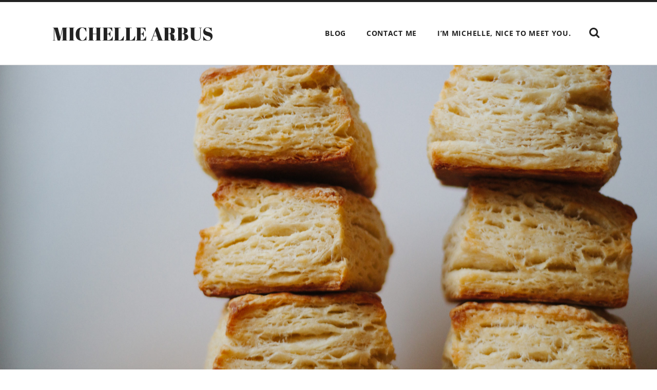

--- FILE ---
content_type: text/html; charset=UTF-8
request_url: https://michellearbus.com/2021/03/02/the-flakiest-buttermilk-biscuits/
body_size: 26729
content:
<!DOCTYPE html>

<html class="no-js" lang="en-US">

	<head>

		<meta http-equiv="content-type" content="text/html" charset="UTF-8" />
		<meta name="viewport" content="width=device-width, initial-scale=1.0" />

		<link rel="profile" href="//gmpg.org/xfn/11">

		<title>the flakiest buttermilk biscuits &#8211; Michelle Arbus</title>
<meta name='robots' content='max-image-preview:large' />
<script type="application/ld+json">{"@context":"http:\/\/schema.org\/","@type":"Recipe","name":"Flaky buttermilk biscuits","author":{"@type":"Person","name":"michelle"},"description":"The flakiest buttermilk biscuits EVER. Plus make-ahead and &#039;single-serve&#039; directions.Recipe adapted from Cooks Illustrated.","datePublished":"2021-03-02T22:06:56+00:00","image":["https:\/\/michellearbus.com\/wp-content\/uploads\/2021\/03\/buttermilk-biscuits-9-of-19-scaled.jpg","https:\/\/michellearbus.com\/wp-content\/uploads\/2021\/03\/buttermilk-biscuits-9-of-19-500x500.jpg","https:\/\/michellearbus.com\/wp-content\/uploads\/2021\/03\/buttermilk-biscuits-9-of-19-500x375.jpg","https:\/\/michellearbus.com\/wp-content\/uploads\/2021\/03\/buttermilk-biscuits-9-of-19-480x270.jpg"],"recipeYield":["9"],"cookTime":"PT25M","totalTime":"PT90M","recipeIngredient":["3 cups all purpose flour (450 grams)","2 tbsp sugar","4 tsp baking powder","1\/2 tsp baking soda","1.5 tsp sea salt","16 tbsp unsalted butter (2 sticks) (frozen for 30 minutes or more)","1 1\/4 cups buttermilk (fridge cold)"],"recipeInstructions":[{"@type":"HowToStep","text":"Set out a baking sheet and cover with parchment paper.","name":"Set out a baking sheet and cover with parchment paper.","url":"https:\/\/michellearbus.com\/2021\/03\/02\/the-flakiest-buttermilk-biscuits\/#wprm-recipe-2490-step-0-0"},{"@type":"HowToStep","text":"In a large mixing bowl, whisk together the sugar, flour, baking powder, baking soda and salt.","name":"In a large mixing bowl, whisk together the sugar, flour, baking powder, baking soda and salt.","url":"https:\/\/michellearbus.com\/2021\/03\/02\/the-flakiest-buttermilk-biscuits\/#wprm-recipe-2490-step-0-1"},{"@type":"HowToStep","text":"Score your butter wrapper at the 2 tablespoon mark, and unwrap the long end, exposing 6 tablespoons, and leaving that small piece of wrapper - this will be your \u2018handle\u2019 for grating! Repeat with the second stick. Holding the wrapper end, grate the 6 tablespoons of each stick on a box grater, directly into the bowl (for 12 tablespoons total). Lightly toss the grated butter in the flour mixture until coated in flour. Set 1 tablespoon of butter aside, and set the remaining 3 tablespoons away for another use.","name":"Score your butter wrapper at the 2 tablespoon mark, and unwrap the long end, exposing 6 tablespoons, and leaving that small piece of wrapper - this will be your \u2018handle\u2019 for grating! Repeat with the second stick. Holding the wrapper end, grate the 6 tablespoons of each stick on a box grater, directly into the bowl (for 12 tablespoons total). Lightly toss the grated butter in the flour mixture until coated in flour. Set 1 tablespoon of butter aside, and set the remaining 3 tablespoons away for another use.","url":"https:\/\/michellearbus.com\/2021\/03\/02\/the-flakiest-buttermilk-biscuits\/#wprm-recipe-2490-step-0-2"},{"@type":"HowToStep","text":"Pour the buttermilk into the bowl and mix with a spatula until just starting to come together in a shaggy mass.","name":"Pour the buttermilk into the bowl and mix with a spatula until just starting to come together in a shaggy mass.","url":"https:\/\/michellearbus.com\/2021\/03\/02\/the-flakiest-buttermilk-biscuits\/#wprm-recipe-2490-step-0-3"},{"@type":"HowToStep","text":"Use the spatula to transfer the mixture to a well-floured surface, and pat it into a 7 inch (still messy) square.","name":"Use the spatula to transfer the mixture to a well-floured surface, and pat it into a 7 inch (still messy) square.","url":"https:\/\/michellearbus.com\/2021\/03\/02\/the-flakiest-buttermilk-biscuits\/#wprm-recipe-2490-step-0-4"},{"@type":"HowToStep","text":"Using a well-floured rolling pin, roll dough into 12 by 9-inch rectangle with the 9 inch side parallel to the edge of the counter. With the help of a bench scraper or spatula, fold the dough into thirds like a business letter. Seal the edge of the \u2018letter\u2019. Turn dough 90 degrees clockwise. Repeat rolling into a 12 by 9-inch rectangle, folding into thirds, sealing, and turning clockwise, 3 more times, for a total of 4 sets of folds. Keep flouring the surface to avoid sticking between folds.","name":"Using a well-floured rolling pin, roll dough into 12 by 9-inch rectangle with the 9 inch side parallel to the edge of the counter. With the help of a bench scraper or spatula, fold the dough into thirds like a business letter. Seal the edge of the \u2018letter\u2019. Turn dough 90 degrees clockwise. Repeat rolling into a 12 by 9-inch rectangle, folding into thirds, sealing, and turning clockwise, 3 more times, for a total of 4 sets of folds. Keep flouring the surface to avoid sticking between folds.","url":"https:\/\/michellearbus.com\/2021\/03\/02\/the-flakiest-buttermilk-biscuits\/#wprm-recipe-2490-step-0-5"},{"@type":"HowToStep","text":"After the last set of folds, roll dough into  an 8 inch square. Transfer dough to the parchment lined baking sheet, cover with plastic wrap, and refrigerate for 30 minutes.","name":"After the last set of folds, roll dough into  an 8 inch square. Transfer dough to the parchment lined baking sheet, cover with plastic wrap, and refrigerate for 30 minutes.","url":"https:\/\/michellearbus.com\/2021\/03\/02\/the-flakiest-buttermilk-biscuits\/#wprm-recipe-2490-step-0-6"},{"@type":"HowToStep","text":"Meanwhile, preheat the oven to 400 degrees and arrange your oven rack in the middle. Melt the 1 tablespoons of butter you set side.","name":"Meanwhile, preheat the oven to 400 degrees and arrange your oven rack in the middle. Melt the 1 tablespoons of butter you set side.","url":"https:\/\/michellearbus.com\/2021\/03\/02\/the-flakiest-buttermilk-biscuits\/#wprm-recipe-2490-step-0-7"},{"@type":"HowToStep","text":"Transfer the dough to a cutting board, and trim about \u00bc inch off the edges of the biscuit (you\u2019ll see the beautiful layers inside!) Cut the biscuits into 9 equal squares and return to parchment lined sheet, spaced evenly apart. Roll the \u2018trimmings\u2019 into a spiral for a delicious \u2018biscuit spiral&#039;.","name":"Transfer the dough to a cutting board, and trim about \u00bc inch off the edges of the biscuit (you\u2019ll see the beautiful layers inside!) Cut the biscuits into 9 equal squares and return to parchment lined sheet, spaced evenly apart. Roll the \u2018trimmings\u2019 into a spiral for a delicious \u2018biscuit spiral&#039;.","url":"https:\/\/michellearbus.com\/2021\/03\/02\/the-flakiest-buttermilk-biscuits\/#wprm-recipe-2490-step-0-8"},{"@type":"HowToStep","text":"Brush the tops of the biscuits with the melted butter and bake for 20- 25 minutes or until the tops are golden brown (not pale). Let cool slightly\u00a0 (10 minutes or so) before serving.","name":"Brush the tops of the biscuits with the melted butter and bake for 20- 25 minutes or until the tops are golden brown (not pale). Let cool slightly\u00a0 (10 minutes or so) before serving.","url":"https:\/\/michellearbus.com\/2021\/03\/02\/the-flakiest-buttermilk-biscuits\/#wprm-recipe-2490-step-0-9"},{"@type":"HowToSection","name":"Single Serve On-Demand Biscuits","itemListElement":[{"@type":"HowToStep","text":"After you\u2019ve cut the biscuits into squares, place any biscuits you don\u2019t want to eat right now on a parchment line baking sheet (leave some space between them). Freeze them until solid, then you can either individually wrap each one with beeswax wrap or throw them into a freezer bag.","name":"After you\u2019ve cut the biscuits into squares, place any biscuits you don\u2019t want to eat right now on a parchment line baking sheet (leave some space between them). Freeze them until solid, then you can either individually wrap each one with beeswax wrap or throw them into a freezer bag.","url":"https:\/\/michellearbus.com\/2021\/03\/02\/the-flakiest-buttermilk-biscuits\/#wprm-recipe-2490-step-1-0"},{"@type":"HowToStep","text":"Bake as many as you want at a time from frozen, for about 25 minutes or until golden brown.","name":"Bake as many as you want at a time from frozen, for about 25 minutes or until golden brown.","url":"https:\/\/michellearbus.com\/2021\/03\/02\/the-flakiest-buttermilk-biscuits\/#wprm-recipe-2490-step-1-1"}]},{"@type":"HowToSection","name":"To make ahead:","itemListElement":[{"@type":"HowToStep","text":"Follow the single-serve directions with all the biscuits, and then bake all from frozen. I don\u2019t recommend refrigerating these overnight as you won\u2019t get as good a rise.\u00a0","name":"Follow the single-serve directions with all the biscuits, and then bake all from frozen. I don\u2019t recommend refrigerating these overnight as you won\u2019t get as good a rise.\u00a0","url":"https:\/\/michellearbus.com\/2021\/03\/02\/the-flakiest-buttermilk-biscuits\/#wprm-recipe-2490-step-2-0"}]}],"aggregateRating":{"@type":"AggregateRating","ratingValue":"4","ratingCount":"1","reviewCount":"1"},"review":[{"@type":"Review","reviewRating":{"@type":"Rating","ratingValue":"4"},"reviewBody":"These are great and hardy biscuits.  Have made them a couple of time.  I about wore our grating frozen butter into the flour.  Next time I will try grating with food processor.","author":{"@type":"Person","name":"Eddie"},"datePublished":"2025-08-07"}],"recipeCategory":["Breakfast","Side Dish","Snack"],"recipeCuisine":["American"],"keywords":"baking"}</script><link rel="alternate" type="application/rss+xml" title="Michelle Arbus &raquo; Feed" href="https://michellearbus.com/feed/" />
<link rel="alternate" type="application/rss+xml" title="Michelle Arbus &raquo; Comments Feed" href="https://michellearbus.com/comments/feed/" />
<link rel="alternate" type="application/rss+xml" title="Michelle Arbus &raquo; the flakiest buttermilk biscuits Comments Feed" href="https://michellearbus.com/2021/03/02/the-flakiest-buttermilk-biscuits/feed/" />
<link rel="alternate" title="oEmbed (JSON)" type="application/json+oembed" href="https://michellearbus.com/wp-json/oembed/1.0/embed?url=https%3A%2F%2Fmichellearbus.com%2F2021%2F03%2F02%2Fthe-flakiest-buttermilk-biscuits%2F" />
<link rel="alternate" title="oEmbed (XML)" type="text/xml+oembed" href="https://michellearbus.com/wp-json/oembed/1.0/embed?url=https%3A%2F%2Fmichellearbus.com%2F2021%2F03%2F02%2Fthe-flakiest-buttermilk-biscuits%2F&#038;format=xml" />
<script>(()=>{"use strict";const e=[400,500,600,700,800,900],t=e=>`wprm-min-${e}`,n=e=>`wprm-max-${e}`,s=new Set,o="ResizeObserver"in window,r=o?new ResizeObserver((e=>{for(const t of e)c(t.target)})):null,i=.5/(window.devicePixelRatio||1);function c(s){const o=s.getBoundingClientRect().width||0;for(let r=0;r<e.length;r++){const c=e[r],a=o<=c+i;o>c+i?s.classList.add(t(c)):s.classList.remove(t(c)),a?s.classList.add(n(c)):s.classList.remove(n(c))}}function a(e){s.has(e)||(s.add(e),r&&r.observe(e),c(e))}!function(e=document){e.querySelectorAll(".wprm-recipe").forEach(a)}();if(new MutationObserver((e=>{for(const t of e)for(const e of t.addedNodes)e instanceof Element&&(e.matches?.(".wprm-recipe")&&a(e),e.querySelectorAll?.(".wprm-recipe").forEach(a))})).observe(document.documentElement,{childList:!0,subtree:!0}),!o){let e=0;addEventListener("resize",(()=>{e&&cancelAnimationFrame(e),e=requestAnimationFrame((()=>s.forEach(c)))}),{passive:!0})}})();</script><style id='wp-img-auto-sizes-contain-inline-css' type='text/css'>
img:is([sizes=auto i],[sizes^="auto," i]){contain-intrinsic-size:3000px 1500px}
/*# sourceURL=wp-img-auto-sizes-contain-inline-css */
</style>
<style id='wp-emoji-styles-inline-css' type='text/css'>

	img.wp-smiley, img.emoji {
		display: inline !important;
		border: none !important;
		box-shadow: none !important;
		height: 1em !important;
		width: 1em !important;
		margin: 0 0.07em !important;
		vertical-align: -0.1em !important;
		background: none !important;
		padding: 0 !important;
	}
/*# sourceURL=wp-emoji-styles-inline-css */
</style>
<style id='wp-block-library-inline-css' type='text/css'>
:root{--wp-block-synced-color:#7a00df;--wp-block-synced-color--rgb:122,0,223;--wp-bound-block-color:var(--wp-block-synced-color);--wp-editor-canvas-background:#ddd;--wp-admin-theme-color:#007cba;--wp-admin-theme-color--rgb:0,124,186;--wp-admin-theme-color-darker-10:#006ba1;--wp-admin-theme-color-darker-10--rgb:0,107,160.5;--wp-admin-theme-color-darker-20:#005a87;--wp-admin-theme-color-darker-20--rgb:0,90,135;--wp-admin-border-width-focus:2px}@media (min-resolution:192dpi){:root{--wp-admin-border-width-focus:1.5px}}.wp-element-button{cursor:pointer}:root .has-very-light-gray-background-color{background-color:#eee}:root .has-very-dark-gray-background-color{background-color:#313131}:root .has-very-light-gray-color{color:#eee}:root .has-very-dark-gray-color{color:#313131}:root .has-vivid-green-cyan-to-vivid-cyan-blue-gradient-background{background:linear-gradient(135deg,#00d084,#0693e3)}:root .has-purple-crush-gradient-background{background:linear-gradient(135deg,#34e2e4,#4721fb 50%,#ab1dfe)}:root .has-hazy-dawn-gradient-background{background:linear-gradient(135deg,#faaca8,#dad0ec)}:root .has-subdued-olive-gradient-background{background:linear-gradient(135deg,#fafae1,#67a671)}:root .has-atomic-cream-gradient-background{background:linear-gradient(135deg,#fdd79a,#004a59)}:root .has-nightshade-gradient-background{background:linear-gradient(135deg,#330968,#31cdcf)}:root .has-midnight-gradient-background{background:linear-gradient(135deg,#020381,#2874fc)}:root{--wp--preset--font-size--normal:16px;--wp--preset--font-size--huge:42px}.has-regular-font-size{font-size:1em}.has-larger-font-size{font-size:2.625em}.has-normal-font-size{font-size:var(--wp--preset--font-size--normal)}.has-huge-font-size{font-size:var(--wp--preset--font-size--huge)}.has-text-align-center{text-align:center}.has-text-align-left{text-align:left}.has-text-align-right{text-align:right}.has-fit-text{white-space:nowrap!important}#end-resizable-editor-section{display:none}.aligncenter{clear:both}.items-justified-left{justify-content:flex-start}.items-justified-center{justify-content:center}.items-justified-right{justify-content:flex-end}.items-justified-space-between{justify-content:space-between}.screen-reader-text{border:0;clip-path:inset(50%);height:1px;margin:-1px;overflow:hidden;padding:0;position:absolute;width:1px;word-wrap:normal!important}.screen-reader-text:focus{background-color:#ddd;clip-path:none;color:#444;display:block;font-size:1em;height:auto;left:5px;line-height:normal;padding:15px 23px 14px;text-decoration:none;top:5px;width:auto;z-index:100000}html :where(.has-border-color){border-style:solid}html :where([style*=border-top-color]){border-top-style:solid}html :where([style*=border-right-color]){border-right-style:solid}html :where([style*=border-bottom-color]){border-bottom-style:solid}html :where([style*=border-left-color]){border-left-style:solid}html :where([style*=border-width]){border-style:solid}html :where([style*=border-top-width]){border-top-style:solid}html :where([style*=border-right-width]){border-right-style:solid}html :where([style*=border-bottom-width]){border-bottom-style:solid}html :where([style*=border-left-width]){border-left-style:solid}html :where(img[class*=wp-image-]){height:auto;max-width:100%}:where(figure){margin:0 0 1em}html :where(.is-position-sticky){--wp-admin--admin-bar--position-offset:var(--wp-admin--admin-bar--height,0px)}@media screen and (max-width:600px){html :where(.is-position-sticky){--wp-admin--admin-bar--position-offset:0px}}

/*# sourceURL=wp-block-library-inline-css */
</style><style id='wp-block-gallery-inline-css' type='text/css'>
.blocks-gallery-grid:not(.has-nested-images),.wp-block-gallery:not(.has-nested-images){display:flex;flex-wrap:wrap;list-style-type:none;margin:0;padding:0}.blocks-gallery-grid:not(.has-nested-images) .blocks-gallery-image,.blocks-gallery-grid:not(.has-nested-images) .blocks-gallery-item,.wp-block-gallery:not(.has-nested-images) .blocks-gallery-image,.wp-block-gallery:not(.has-nested-images) .blocks-gallery-item{display:flex;flex-direction:column;flex-grow:1;justify-content:center;margin:0 1em 1em 0;position:relative;width:calc(50% - 1em)}.blocks-gallery-grid:not(.has-nested-images) .blocks-gallery-image:nth-of-type(2n),.blocks-gallery-grid:not(.has-nested-images) .blocks-gallery-item:nth-of-type(2n),.wp-block-gallery:not(.has-nested-images) .blocks-gallery-image:nth-of-type(2n),.wp-block-gallery:not(.has-nested-images) .blocks-gallery-item:nth-of-type(2n){margin-right:0}.blocks-gallery-grid:not(.has-nested-images) .blocks-gallery-image figure,.blocks-gallery-grid:not(.has-nested-images) .blocks-gallery-item figure,.wp-block-gallery:not(.has-nested-images) .blocks-gallery-image figure,.wp-block-gallery:not(.has-nested-images) .blocks-gallery-item figure{align-items:flex-end;display:flex;height:100%;justify-content:flex-start;margin:0}.blocks-gallery-grid:not(.has-nested-images) .blocks-gallery-image img,.blocks-gallery-grid:not(.has-nested-images) .blocks-gallery-item img,.wp-block-gallery:not(.has-nested-images) .blocks-gallery-image img,.wp-block-gallery:not(.has-nested-images) .blocks-gallery-item img{display:block;height:auto;max-width:100%;width:auto}.blocks-gallery-grid:not(.has-nested-images) .blocks-gallery-image figcaption,.blocks-gallery-grid:not(.has-nested-images) .blocks-gallery-item figcaption,.wp-block-gallery:not(.has-nested-images) .blocks-gallery-image figcaption,.wp-block-gallery:not(.has-nested-images) .blocks-gallery-item figcaption{background:linear-gradient(0deg,#000000b3,#0000004d 70%,#0000);bottom:0;box-sizing:border-box;color:#fff;font-size:.8em;margin:0;max-height:100%;overflow:auto;padding:3em .77em .7em;position:absolute;text-align:center;width:100%;z-index:2}.blocks-gallery-grid:not(.has-nested-images) .blocks-gallery-image figcaption img,.blocks-gallery-grid:not(.has-nested-images) .blocks-gallery-item figcaption img,.wp-block-gallery:not(.has-nested-images) .blocks-gallery-image figcaption img,.wp-block-gallery:not(.has-nested-images) .blocks-gallery-item figcaption img{display:inline}.blocks-gallery-grid:not(.has-nested-images) figcaption,.wp-block-gallery:not(.has-nested-images) figcaption{flex-grow:1}.blocks-gallery-grid:not(.has-nested-images).is-cropped .blocks-gallery-image a,.blocks-gallery-grid:not(.has-nested-images).is-cropped .blocks-gallery-image img,.blocks-gallery-grid:not(.has-nested-images).is-cropped .blocks-gallery-item a,.blocks-gallery-grid:not(.has-nested-images).is-cropped .blocks-gallery-item img,.wp-block-gallery:not(.has-nested-images).is-cropped .blocks-gallery-image a,.wp-block-gallery:not(.has-nested-images).is-cropped .blocks-gallery-image img,.wp-block-gallery:not(.has-nested-images).is-cropped .blocks-gallery-item a,.wp-block-gallery:not(.has-nested-images).is-cropped .blocks-gallery-item img{flex:1;height:100%;object-fit:cover;width:100%}.blocks-gallery-grid:not(.has-nested-images).columns-1 .blocks-gallery-image,.blocks-gallery-grid:not(.has-nested-images).columns-1 .blocks-gallery-item,.wp-block-gallery:not(.has-nested-images).columns-1 .blocks-gallery-image,.wp-block-gallery:not(.has-nested-images).columns-1 .blocks-gallery-item{margin-right:0;width:100%}@media (min-width:600px){.blocks-gallery-grid:not(.has-nested-images).columns-3 .blocks-gallery-image,.blocks-gallery-grid:not(.has-nested-images).columns-3 .blocks-gallery-item,.wp-block-gallery:not(.has-nested-images).columns-3 .blocks-gallery-image,.wp-block-gallery:not(.has-nested-images).columns-3 .blocks-gallery-item{margin-right:1em;width:calc(33.33333% - .66667em)}.blocks-gallery-grid:not(.has-nested-images).columns-4 .blocks-gallery-image,.blocks-gallery-grid:not(.has-nested-images).columns-4 .blocks-gallery-item,.wp-block-gallery:not(.has-nested-images).columns-4 .blocks-gallery-image,.wp-block-gallery:not(.has-nested-images).columns-4 .blocks-gallery-item{margin-right:1em;width:calc(25% - .75em)}.blocks-gallery-grid:not(.has-nested-images).columns-5 .blocks-gallery-image,.blocks-gallery-grid:not(.has-nested-images).columns-5 .blocks-gallery-item,.wp-block-gallery:not(.has-nested-images).columns-5 .blocks-gallery-image,.wp-block-gallery:not(.has-nested-images).columns-5 .blocks-gallery-item{margin-right:1em;width:calc(20% - .8em)}.blocks-gallery-grid:not(.has-nested-images).columns-6 .blocks-gallery-image,.blocks-gallery-grid:not(.has-nested-images).columns-6 .blocks-gallery-item,.wp-block-gallery:not(.has-nested-images).columns-6 .blocks-gallery-image,.wp-block-gallery:not(.has-nested-images).columns-6 .blocks-gallery-item{margin-right:1em;width:calc(16.66667% - .83333em)}.blocks-gallery-grid:not(.has-nested-images).columns-7 .blocks-gallery-image,.blocks-gallery-grid:not(.has-nested-images).columns-7 .blocks-gallery-item,.wp-block-gallery:not(.has-nested-images).columns-7 .blocks-gallery-image,.wp-block-gallery:not(.has-nested-images).columns-7 .blocks-gallery-item{margin-right:1em;width:calc(14.28571% - .85714em)}.blocks-gallery-grid:not(.has-nested-images).columns-8 .blocks-gallery-image,.blocks-gallery-grid:not(.has-nested-images).columns-8 .blocks-gallery-item,.wp-block-gallery:not(.has-nested-images).columns-8 .blocks-gallery-image,.wp-block-gallery:not(.has-nested-images).columns-8 .blocks-gallery-item{margin-right:1em;width:calc(12.5% - .875em)}.blocks-gallery-grid:not(.has-nested-images).columns-1 .blocks-gallery-image:nth-of-type(1n),.blocks-gallery-grid:not(.has-nested-images).columns-1 .blocks-gallery-item:nth-of-type(1n),.blocks-gallery-grid:not(.has-nested-images).columns-2 .blocks-gallery-image:nth-of-type(2n),.blocks-gallery-grid:not(.has-nested-images).columns-2 .blocks-gallery-item:nth-of-type(2n),.blocks-gallery-grid:not(.has-nested-images).columns-3 .blocks-gallery-image:nth-of-type(3n),.blocks-gallery-grid:not(.has-nested-images).columns-3 .blocks-gallery-item:nth-of-type(3n),.blocks-gallery-grid:not(.has-nested-images).columns-4 .blocks-gallery-image:nth-of-type(4n),.blocks-gallery-grid:not(.has-nested-images).columns-4 .blocks-gallery-item:nth-of-type(4n),.blocks-gallery-grid:not(.has-nested-images).columns-5 .blocks-gallery-image:nth-of-type(5n),.blocks-gallery-grid:not(.has-nested-images).columns-5 .blocks-gallery-item:nth-of-type(5n),.blocks-gallery-grid:not(.has-nested-images).columns-6 .blocks-gallery-image:nth-of-type(6n),.blocks-gallery-grid:not(.has-nested-images).columns-6 .blocks-gallery-item:nth-of-type(6n),.blocks-gallery-grid:not(.has-nested-images).columns-7 .blocks-gallery-image:nth-of-type(7n),.blocks-gallery-grid:not(.has-nested-images).columns-7 .blocks-gallery-item:nth-of-type(7n),.blocks-gallery-grid:not(.has-nested-images).columns-8 .blocks-gallery-image:nth-of-type(8n),.blocks-gallery-grid:not(.has-nested-images).columns-8 .blocks-gallery-item:nth-of-type(8n),.wp-block-gallery:not(.has-nested-images).columns-1 .blocks-gallery-image:nth-of-type(1n),.wp-block-gallery:not(.has-nested-images).columns-1 .blocks-gallery-item:nth-of-type(1n),.wp-block-gallery:not(.has-nested-images).columns-2 .blocks-gallery-image:nth-of-type(2n),.wp-block-gallery:not(.has-nested-images).columns-2 .blocks-gallery-item:nth-of-type(2n),.wp-block-gallery:not(.has-nested-images).columns-3 .blocks-gallery-image:nth-of-type(3n),.wp-block-gallery:not(.has-nested-images).columns-3 .blocks-gallery-item:nth-of-type(3n),.wp-block-gallery:not(.has-nested-images).columns-4 .blocks-gallery-image:nth-of-type(4n),.wp-block-gallery:not(.has-nested-images).columns-4 .blocks-gallery-item:nth-of-type(4n),.wp-block-gallery:not(.has-nested-images).columns-5 .blocks-gallery-image:nth-of-type(5n),.wp-block-gallery:not(.has-nested-images).columns-5 .blocks-gallery-item:nth-of-type(5n),.wp-block-gallery:not(.has-nested-images).columns-6 .blocks-gallery-image:nth-of-type(6n),.wp-block-gallery:not(.has-nested-images).columns-6 .blocks-gallery-item:nth-of-type(6n),.wp-block-gallery:not(.has-nested-images).columns-7 .blocks-gallery-image:nth-of-type(7n),.wp-block-gallery:not(.has-nested-images).columns-7 .blocks-gallery-item:nth-of-type(7n),.wp-block-gallery:not(.has-nested-images).columns-8 .blocks-gallery-image:nth-of-type(8n),.wp-block-gallery:not(.has-nested-images).columns-8 .blocks-gallery-item:nth-of-type(8n){margin-right:0}}.blocks-gallery-grid:not(.has-nested-images) .blocks-gallery-image:last-child,.blocks-gallery-grid:not(.has-nested-images) .blocks-gallery-item:last-child,.wp-block-gallery:not(.has-nested-images) .blocks-gallery-image:last-child,.wp-block-gallery:not(.has-nested-images) .blocks-gallery-item:last-child{margin-right:0}.blocks-gallery-grid:not(.has-nested-images).alignleft,.blocks-gallery-grid:not(.has-nested-images).alignright,.wp-block-gallery:not(.has-nested-images).alignleft,.wp-block-gallery:not(.has-nested-images).alignright{max-width:420px;width:100%}.blocks-gallery-grid:not(.has-nested-images).aligncenter .blocks-gallery-item figure,.wp-block-gallery:not(.has-nested-images).aligncenter .blocks-gallery-item figure{justify-content:center}.wp-block-gallery:not(.is-cropped) .blocks-gallery-item{align-self:flex-start}figure.wp-block-gallery.has-nested-images{align-items:normal}.wp-block-gallery.has-nested-images figure.wp-block-image:not(#individual-image){margin:0;width:calc(50% - var(--wp--style--unstable-gallery-gap, 16px)/2)}.wp-block-gallery.has-nested-images figure.wp-block-image{box-sizing:border-box;display:flex;flex-direction:column;flex-grow:1;justify-content:center;max-width:100%;position:relative}.wp-block-gallery.has-nested-images figure.wp-block-image>a,.wp-block-gallery.has-nested-images figure.wp-block-image>div{flex-direction:column;flex-grow:1;margin:0}.wp-block-gallery.has-nested-images figure.wp-block-image img{display:block;height:auto;max-width:100%!important;width:auto}.wp-block-gallery.has-nested-images figure.wp-block-image figcaption,.wp-block-gallery.has-nested-images figure.wp-block-image:has(figcaption):before{bottom:0;left:0;max-height:100%;position:absolute;right:0}.wp-block-gallery.has-nested-images figure.wp-block-image:has(figcaption):before{backdrop-filter:blur(3px);content:"";height:100%;-webkit-mask-image:linear-gradient(0deg,#000 20%,#0000);mask-image:linear-gradient(0deg,#000 20%,#0000);max-height:40%;pointer-events:none}.wp-block-gallery.has-nested-images figure.wp-block-image figcaption{box-sizing:border-box;color:#fff;font-size:13px;margin:0;overflow:auto;padding:1em;text-align:center;text-shadow:0 0 1.5px #000}.wp-block-gallery.has-nested-images figure.wp-block-image figcaption::-webkit-scrollbar{height:12px;width:12px}.wp-block-gallery.has-nested-images figure.wp-block-image figcaption::-webkit-scrollbar-track{background-color:initial}.wp-block-gallery.has-nested-images figure.wp-block-image figcaption::-webkit-scrollbar-thumb{background-clip:padding-box;background-color:initial;border:3px solid #0000;border-radius:8px}.wp-block-gallery.has-nested-images figure.wp-block-image figcaption:focus-within::-webkit-scrollbar-thumb,.wp-block-gallery.has-nested-images figure.wp-block-image figcaption:focus::-webkit-scrollbar-thumb,.wp-block-gallery.has-nested-images figure.wp-block-image figcaption:hover::-webkit-scrollbar-thumb{background-color:#fffc}.wp-block-gallery.has-nested-images figure.wp-block-image figcaption{scrollbar-color:#0000 #0000;scrollbar-gutter:stable both-edges;scrollbar-width:thin}.wp-block-gallery.has-nested-images figure.wp-block-image figcaption:focus,.wp-block-gallery.has-nested-images figure.wp-block-image figcaption:focus-within,.wp-block-gallery.has-nested-images figure.wp-block-image figcaption:hover{scrollbar-color:#fffc #0000}.wp-block-gallery.has-nested-images figure.wp-block-image figcaption{will-change:transform}@media (hover:none){.wp-block-gallery.has-nested-images figure.wp-block-image figcaption{scrollbar-color:#fffc #0000}}.wp-block-gallery.has-nested-images figure.wp-block-image figcaption{background:linear-gradient(0deg,#0006,#0000)}.wp-block-gallery.has-nested-images figure.wp-block-image figcaption img{display:inline}.wp-block-gallery.has-nested-images figure.wp-block-image figcaption a{color:inherit}.wp-block-gallery.has-nested-images figure.wp-block-image.has-custom-border img{box-sizing:border-box}.wp-block-gallery.has-nested-images figure.wp-block-image.has-custom-border>a,.wp-block-gallery.has-nested-images figure.wp-block-image.has-custom-border>div,.wp-block-gallery.has-nested-images figure.wp-block-image.is-style-rounded>a,.wp-block-gallery.has-nested-images figure.wp-block-image.is-style-rounded>div{flex:1 1 auto}.wp-block-gallery.has-nested-images figure.wp-block-image.has-custom-border figcaption,.wp-block-gallery.has-nested-images figure.wp-block-image.is-style-rounded figcaption{background:none;color:inherit;flex:initial;margin:0;padding:10px 10px 9px;position:relative;text-shadow:none}.wp-block-gallery.has-nested-images figure.wp-block-image.has-custom-border:before,.wp-block-gallery.has-nested-images figure.wp-block-image.is-style-rounded:before{content:none}.wp-block-gallery.has-nested-images figcaption{flex-basis:100%;flex-grow:1;text-align:center}.wp-block-gallery.has-nested-images:not(.is-cropped) figure.wp-block-image:not(#individual-image){margin-bottom:auto;margin-top:0}.wp-block-gallery.has-nested-images.is-cropped figure.wp-block-image:not(#individual-image){align-self:inherit}.wp-block-gallery.has-nested-images.is-cropped figure.wp-block-image:not(#individual-image)>a,.wp-block-gallery.has-nested-images.is-cropped figure.wp-block-image:not(#individual-image)>div:not(.components-drop-zone){display:flex}.wp-block-gallery.has-nested-images.is-cropped figure.wp-block-image:not(#individual-image) a,.wp-block-gallery.has-nested-images.is-cropped figure.wp-block-image:not(#individual-image) img{flex:1 0 0%;height:100%;object-fit:cover;width:100%}.wp-block-gallery.has-nested-images.columns-1 figure.wp-block-image:not(#individual-image){width:100%}@media (min-width:600px){.wp-block-gallery.has-nested-images.columns-3 figure.wp-block-image:not(#individual-image){width:calc(33.33333% - var(--wp--style--unstable-gallery-gap, 16px)*.66667)}.wp-block-gallery.has-nested-images.columns-4 figure.wp-block-image:not(#individual-image){width:calc(25% - var(--wp--style--unstable-gallery-gap, 16px)*.75)}.wp-block-gallery.has-nested-images.columns-5 figure.wp-block-image:not(#individual-image){width:calc(20% - var(--wp--style--unstable-gallery-gap, 16px)*.8)}.wp-block-gallery.has-nested-images.columns-6 figure.wp-block-image:not(#individual-image){width:calc(16.66667% - var(--wp--style--unstable-gallery-gap, 16px)*.83333)}.wp-block-gallery.has-nested-images.columns-7 figure.wp-block-image:not(#individual-image){width:calc(14.28571% - var(--wp--style--unstable-gallery-gap, 16px)*.85714)}.wp-block-gallery.has-nested-images.columns-8 figure.wp-block-image:not(#individual-image){width:calc(12.5% - var(--wp--style--unstable-gallery-gap, 16px)*.875)}.wp-block-gallery.has-nested-images.columns-default figure.wp-block-image:not(#individual-image){width:calc(33.33% - var(--wp--style--unstable-gallery-gap, 16px)*.66667)}.wp-block-gallery.has-nested-images.columns-default figure.wp-block-image:not(#individual-image):first-child:nth-last-child(2),.wp-block-gallery.has-nested-images.columns-default figure.wp-block-image:not(#individual-image):first-child:nth-last-child(2)~figure.wp-block-image:not(#individual-image){width:calc(50% - var(--wp--style--unstable-gallery-gap, 16px)*.5)}.wp-block-gallery.has-nested-images.columns-default figure.wp-block-image:not(#individual-image):first-child:last-child{width:100%}}.wp-block-gallery.has-nested-images.alignleft,.wp-block-gallery.has-nested-images.alignright{max-width:420px;width:100%}.wp-block-gallery.has-nested-images.aligncenter{justify-content:center}
/*# sourceURL=https://michellearbus.com/wp-includes/blocks/gallery/style.min.css */
</style>
<style id='wp-block-image-inline-css' type='text/css'>
.wp-block-image>a,.wp-block-image>figure>a{display:inline-block}.wp-block-image img{box-sizing:border-box;height:auto;max-width:100%;vertical-align:bottom}@media not (prefers-reduced-motion){.wp-block-image img.hide{visibility:hidden}.wp-block-image img.show{animation:show-content-image .4s}}.wp-block-image[style*=border-radius] img,.wp-block-image[style*=border-radius]>a{border-radius:inherit}.wp-block-image.has-custom-border img{box-sizing:border-box}.wp-block-image.aligncenter{text-align:center}.wp-block-image.alignfull>a,.wp-block-image.alignwide>a{width:100%}.wp-block-image.alignfull img,.wp-block-image.alignwide img{height:auto;width:100%}.wp-block-image .aligncenter,.wp-block-image .alignleft,.wp-block-image .alignright,.wp-block-image.aligncenter,.wp-block-image.alignleft,.wp-block-image.alignright{display:table}.wp-block-image .aligncenter>figcaption,.wp-block-image .alignleft>figcaption,.wp-block-image .alignright>figcaption,.wp-block-image.aligncenter>figcaption,.wp-block-image.alignleft>figcaption,.wp-block-image.alignright>figcaption{caption-side:bottom;display:table-caption}.wp-block-image .alignleft{float:left;margin:.5em 1em .5em 0}.wp-block-image .alignright{float:right;margin:.5em 0 .5em 1em}.wp-block-image .aligncenter{margin-left:auto;margin-right:auto}.wp-block-image :where(figcaption){margin-bottom:1em;margin-top:.5em}.wp-block-image.is-style-circle-mask img{border-radius:9999px}@supports ((-webkit-mask-image:none) or (mask-image:none)) or (-webkit-mask-image:none){.wp-block-image.is-style-circle-mask img{border-radius:0;-webkit-mask-image:url('data:image/svg+xml;utf8,<svg viewBox="0 0 100 100" xmlns="http://www.w3.org/2000/svg"><circle cx="50" cy="50" r="50"/></svg>');mask-image:url('data:image/svg+xml;utf8,<svg viewBox="0 0 100 100" xmlns="http://www.w3.org/2000/svg"><circle cx="50" cy="50" r="50"/></svg>');mask-mode:alpha;-webkit-mask-position:center;mask-position:center;-webkit-mask-repeat:no-repeat;mask-repeat:no-repeat;-webkit-mask-size:contain;mask-size:contain}}:root :where(.wp-block-image.is-style-rounded img,.wp-block-image .is-style-rounded img){border-radius:9999px}.wp-block-image figure{margin:0}.wp-lightbox-container{display:flex;flex-direction:column;position:relative}.wp-lightbox-container img{cursor:zoom-in}.wp-lightbox-container img:hover+button{opacity:1}.wp-lightbox-container button{align-items:center;backdrop-filter:blur(16px) saturate(180%);background-color:#5a5a5a40;border:none;border-radius:4px;cursor:zoom-in;display:flex;height:20px;justify-content:center;opacity:0;padding:0;position:absolute;right:16px;text-align:center;top:16px;width:20px;z-index:100}@media not (prefers-reduced-motion){.wp-lightbox-container button{transition:opacity .2s ease}}.wp-lightbox-container button:focus-visible{outline:3px auto #5a5a5a40;outline:3px auto -webkit-focus-ring-color;outline-offset:3px}.wp-lightbox-container button:hover{cursor:pointer;opacity:1}.wp-lightbox-container button:focus{opacity:1}.wp-lightbox-container button:focus,.wp-lightbox-container button:hover,.wp-lightbox-container button:not(:hover):not(:active):not(.has-background){background-color:#5a5a5a40;border:none}.wp-lightbox-overlay{box-sizing:border-box;cursor:zoom-out;height:100vh;left:0;overflow:hidden;position:fixed;top:0;visibility:hidden;width:100%;z-index:100000}.wp-lightbox-overlay .close-button{align-items:center;cursor:pointer;display:flex;justify-content:center;min-height:40px;min-width:40px;padding:0;position:absolute;right:calc(env(safe-area-inset-right) + 16px);top:calc(env(safe-area-inset-top) + 16px);z-index:5000000}.wp-lightbox-overlay .close-button:focus,.wp-lightbox-overlay .close-button:hover,.wp-lightbox-overlay .close-button:not(:hover):not(:active):not(.has-background){background:none;border:none}.wp-lightbox-overlay .lightbox-image-container{height:var(--wp--lightbox-container-height);left:50%;overflow:hidden;position:absolute;top:50%;transform:translate(-50%,-50%);transform-origin:top left;width:var(--wp--lightbox-container-width);z-index:9999999999}.wp-lightbox-overlay .wp-block-image{align-items:center;box-sizing:border-box;display:flex;height:100%;justify-content:center;margin:0;position:relative;transform-origin:0 0;width:100%;z-index:3000000}.wp-lightbox-overlay .wp-block-image img{height:var(--wp--lightbox-image-height);min-height:var(--wp--lightbox-image-height);min-width:var(--wp--lightbox-image-width);width:var(--wp--lightbox-image-width)}.wp-lightbox-overlay .wp-block-image figcaption{display:none}.wp-lightbox-overlay button{background:none;border:none}.wp-lightbox-overlay .scrim{background-color:#fff;height:100%;opacity:.9;position:absolute;width:100%;z-index:2000000}.wp-lightbox-overlay.active{visibility:visible}@media not (prefers-reduced-motion){.wp-lightbox-overlay.active{animation:turn-on-visibility .25s both}.wp-lightbox-overlay.active img{animation:turn-on-visibility .35s both}.wp-lightbox-overlay.show-closing-animation:not(.active){animation:turn-off-visibility .35s both}.wp-lightbox-overlay.show-closing-animation:not(.active) img{animation:turn-off-visibility .25s both}.wp-lightbox-overlay.zoom.active{animation:none;opacity:1;visibility:visible}.wp-lightbox-overlay.zoom.active .lightbox-image-container{animation:lightbox-zoom-in .4s}.wp-lightbox-overlay.zoom.active .lightbox-image-container img{animation:none}.wp-lightbox-overlay.zoom.active .scrim{animation:turn-on-visibility .4s forwards}.wp-lightbox-overlay.zoom.show-closing-animation:not(.active){animation:none}.wp-lightbox-overlay.zoom.show-closing-animation:not(.active) .lightbox-image-container{animation:lightbox-zoom-out .4s}.wp-lightbox-overlay.zoom.show-closing-animation:not(.active) .lightbox-image-container img{animation:none}.wp-lightbox-overlay.zoom.show-closing-animation:not(.active) .scrim{animation:turn-off-visibility .4s forwards}}@keyframes show-content-image{0%{visibility:hidden}99%{visibility:hidden}to{visibility:visible}}@keyframes turn-on-visibility{0%{opacity:0}to{opacity:1}}@keyframes turn-off-visibility{0%{opacity:1;visibility:visible}99%{opacity:0;visibility:visible}to{opacity:0;visibility:hidden}}@keyframes lightbox-zoom-in{0%{transform:translate(calc((-100vw + var(--wp--lightbox-scrollbar-width))/2 + var(--wp--lightbox-initial-left-position)),calc(-50vh + var(--wp--lightbox-initial-top-position))) scale(var(--wp--lightbox-scale))}to{transform:translate(-50%,-50%) scale(1)}}@keyframes lightbox-zoom-out{0%{transform:translate(-50%,-50%) scale(1);visibility:visible}99%{visibility:visible}to{transform:translate(calc((-100vw + var(--wp--lightbox-scrollbar-width))/2 + var(--wp--lightbox-initial-left-position)),calc(-50vh + var(--wp--lightbox-initial-top-position))) scale(var(--wp--lightbox-scale));visibility:hidden}}
/*# sourceURL=https://michellearbus.com/wp-includes/blocks/image/style.min.css */
</style>
<style id='wp-block-paragraph-inline-css' type='text/css'>
.is-small-text{font-size:.875em}.is-regular-text{font-size:1em}.is-large-text{font-size:2.25em}.is-larger-text{font-size:3em}.has-drop-cap:not(:focus):first-letter{float:left;font-size:8.4em;font-style:normal;font-weight:100;line-height:.68;margin:.05em .1em 0 0;text-transform:uppercase}body.rtl .has-drop-cap:not(:focus):first-letter{float:none;margin-left:.1em}p.has-drop-cap.has-background{overflow:hidden}:root :where(p.has-background){padding:1.25em 2.375em}:where(p.has-text-color:not(.has-link-color)) a{color:inherit}p.has-text-align-left[style*="writing-mode:vertical-lr"],p.has-text-align-right[style*="writing-mode:vertical-rl"]{rotate:180deg}
/*# sourceURL=https://michellearbus.com/wp-includes/blocks/paragraph/style.min.css */
</style>
<style id='global-styles-inline-css' type='text/css'>
:root{--wp--preset--aspect-ratio--square: 1;--wp--preset--aspect-ratio--4-3: 4/3;--wp--preset--aspect-ratio--3-4: 3/4;--wp--preset--aspect-ratio--3-2: 3/2;--wp--preset--aspect-ratio--2-3: 2/3;--wp--preset--aspect-ratio--16-9: 16/9;--wp--preset--aspect-ratio--9-16: 9/16;--wp--preset--color--black: #222;--wp--preset--color--cyan-bluish-gray: #abb8c3;--wp--preset--color--white: #fff;--wp--preset--color--pale-pink: #f78da7;--wp--preset--color--vivid-red: #cf2e2e;--wp--preset--color--luminous-vivid-orange: #ff6900;--wp--preset--color--luminous-vivid-amber: #fcb900;--wp--preset--color--light-green-cyan: #7bdcb5;--wp--preset--color--vivid-green-cyan: #00d084;--wp--preset--color--pale-cyan-blue: #8ed1fc;--wp--preset--color--vivid-cyan-blue: #0693e3;--wp--preset--color--vivid-purple: #9b51e0;--wp--preset--color--accent: #ca2017;--wp--preset--color--dark-gray: #444;--wp--preset--color--medium-gray: #666;--wp--preset--color--light-gray: #888;--wp--preset--gradient--vivid-cyan-blue-to-vivid-purple: linear-gradient(135deg,rgb(6,147,227) 0%,rgb(155,81,224) 100%);--wp--preset--gradient--light-green-cyan-to-vivid-green-cyan: linear-gradient(135deg,rgb(122,220,180) 0%,rgb(0,208,130) 100%);--wp--preset--gradient--luminous-vivid-amber-to-luminous-vivid-orange: linear-gradient(135deg,rgb(252,185,0) 0%,rgb(255,105,0) 100%);--wp--preset--gradient--luminous-vivid-orange-to-vivid-red: linear-gradient(135deg,rgb(255,105,0) 0%,rgb(207,46,46) 100%);--wp--preset--gradient--very-light-gray-to-cyan-bluish-gray: linear-gradient(135deg,rgb(238,238,238) 0%,rgb(169,184,195) 100%);--wp--preset--gradient--cool-to-warm-spectrum: linear-gradient(135deg,rgb(74,234,220) 0%,rgb(151,120,209) 20%,rgb(207,42,186) 40%,rgb(238,44,130) 60%,rgb(251,105,98) 80%,rgb(254,248,76) 100%);--wp--preset--gradient--blush-light-purple: linear-gradient(135deg,rgb(255,206,236) 0%,rgb(152,150,240) 100%);--wp--preset--gradient--blush-bordeaux: linear-gradient(135deg,rgb(254,205,165) 0%,rgb(254,45,45) 50%,rgb(107,0,62) 100%);--wp--preset--gradient--luminous-dusk: linear-gradient(135deg,rgb(255,203,112) 0%,rgb(199,81,192) 50%,rgb(65,88,208) 100%);--wp--preset--gradient--pale-ocean: linear-gradient(135deg,rgb(255,245,203) 0%,rgb(182,227,212) 50%,rgb(51,167,181) 100%);--wp--preset--gradient--electric-grass: linear-gradient(135deg,rgb(202,248,128) 0%,rgb(113,206,126) 100%);--wp--preset--gradient--midnight: linear-gradient(135deg,rgb(2,3,129) 0%,rgb(40,116,252) 100%);--wp--preset--font-size--small: 16px;--wp--preset--font-size--medium: 20px;--wp--preset--font-size--large: 24px;--wp--preset--font-size--x-large: 42px;--wp--preset--font-size--regular: 18px;--wp--preset--font-size--larger: 32px;--wp--preset--spacing--20: 0.44rem;--wp--preset--spacing--30: 0.67rem;--wp--preset--spacing--40: 1rem;--wp--preset--spacing--50: 1.5rem;--wp--preset--spacing--60: 2.25rem;--wp--preset--spacing--70: 3.38rem;--wp--preset--spacing--80: 5.06rem;--wp--preset--shadow--natural: 6px 6px 9px rgba(0, 0, 0, 0.2);--wp--preset--shadow--deep: 12px 12px 50px rgba(0, 0, 0, 0.4);--wp--preset--shadow--sharp: 6px 6px 0px rgba(0, 0, 0, 0.2);--wp--preset--shadow--outlined: 6px 6px 0px -3px rgb(255, 255, 255), 6px 6px rgb(0, 0, 0);--wp--preset--shadow--crisp: 6px 6px 0px rgb(0, 0, 0);}:where(.is-layout-flex){gap: 0.5em;}:where(.is-layout-grid){gap: 0.5em;}body .is-layout-flex{display: flex;}.is-layout-flex{flex-wrap: wrap;align-items: center;}.is-layout-flex > :is(*, div){margin: 0;}body .is-layout-grid{display: grid;}.is-layout-grid > :is(*, div){margin: 0;}:where(.wp-block-columns.is-layout-flex){gap: 2em;}:where(.wp-block-columns.is-layout-grid){gap: 2em;}:where(.wp-block-post-template.is-layout-flex){gap: 1.25em;}:where(.wp-block-post-template.is-layout-grid){gap: 1.25em;}.has-black-color{color: var(--wp--preset--color--black) !important;}.has-cyan-bluish-gray-color{color: var(--wp--preset--color--cyan-bluish-gray) !important;}.has-white-color{color: var(--wp--preset--color--white) !important;}.has-pale-pink-color{color: var(--wp--preset--color--pale-pink) !important;}.has-vivid-red-color{color: var(--wp--preset--color--vivid-red) !important;}.has-luminous-vivid-orange-color{color: var(--wp--preset--color--luminous-vivid-orange) !important;}.has-luminous-vivid-amber-color{color: var(--wp--preset--color--luminous-vivid-amber) !important;}.has-light-green-cyan-color{color: var(--wp--preset--color--light-green-cyan) !important;}.has-vivid-green-cyan-color{color: var(--wp--preset--color--vivid-green-cyan) !important;}.has-pale-cyan-blue-color{color: var(--wp--preset--color--pale-cyan-blue) !important;}.has-vivid-cyan-blue-color{color: var(--wp--preset--color--vivid-cyan-blue) !important;}.has-vivid-purple-color{color: var(--wp--preset--color--vivid-purple) !important;}.has-black-background-color{background-color: var(--wp--preset--color--black) !important;}.has-cyan-bluish-gray-background-color{background-color: var(--wp--preset--color--cyan-bluish-gray) !important;}.has-white-background-color{background-color: var(--wp--preset--color--white) !important;}.has-pale-pink-background-color{background-color: var(--wp--preset--color--pale-pink) !important;}.has-vivid-red-background-color{background-color: var(--wp--preset--color--vivid-red) !important;}.has-luminous-vivid-orange-background-color{background-color: var(--wp--preset--color--luminous-vivid-orange) !important;}.has-luminous-vivid-amber-background-color{background-color: var(--wp--preset--color--luminous-vivid-amber) !important;}.has-light-green-cyan-background-color{background-color: var(--wp--preset--color--light-green-cyan) !important;}.has-vivid-green-cyan-background-color{background-color: var(--wp--preset--color--vivid-green-cyan) !important;}.has-pale-cyan-blue-background-color{background-color: var(--wp--preset--color--pale-cyan-blue) !important;}.has-vivid-cyan-blue-background-color{background-color: var(--wp--preset--color--vivid-cyan-blue) !important;}.has-vivid-purple-background-color{background-color: var(--wp--preset--color--vivid-purple) !important;}.has-black-border-color{border-color: var(--wp--preset--color--black) !important;}.has-cyan-bluish-gray-border-color{border-color: var(--wp--preset--color--cyan-bluish-gray) !important;}.has-white-border-color{border-color: var(--wp--preset--color--white) !important;}.has-pale-pink-border-color{border-color: var(--wp--preset--color--pale-pink) !important;}.has-vivid-red-border-color{border-color: var(--wp--preset--color--vivid-red) !important;}.has-luminous-vivid-orange-border-color{border-color: var(--wp--preset--color--luminous-vivid-orange) !important;}.has-luminous-vivid-amber-border-color{border-color: var(--wp--preset--color--luminous-vivid-amber) !important;}.has-light-green-cyan-border-color{border-color: var(--wp--preset--color--light-green-cyan) !important;}.has-vivid-green-cyan-border-color{border-color: var(--wp--preset--color--vivid-green-cyan) !important;}.has-pale-cyan-blue-border-color{border-color: var(--wp--preset--color--pale-cyan-blue) !important;}.has-vivid-cyan-blue-border-color{border-color: var(--wp--preset--color--vivid-cyan-blue) !important;}.has-vivid-purple-border-color{border-color: var(--wp--preset--color--vivid-purple) !important;}.has-vivid-cyan-blue-to-vivid-purple-gradient-background{background: var(--wp--preset--gradient--vivid-cyan-blue-to-vivid-purple) !important;}.has-light-green-cyan-to-vivid-green-cyan-gradient-background{background: var(--wp--preset--gradient--light-green-cyan-to-vivid-green-cyan) !important;}.has-luminous-vivid-amber-to-luminous-vivid-orange-gradient-background{background: var(--wp--preset--gradient--luminous-vivid-amber-to-luminous-vivid-orange) !important;}.has-luminous-vivid-orange-to-vivid-red-gradient-background{background: var(--wp--preset--gradient--luminous-vivid-orange-to-vivid-red) !important;}.has-very-light-gray-to-cyan-bluish-gray-gradient-background{background: var(--wp--preset--gradient--very-light-gray-to-cyan-bluish-gray) !important;}.has-cool-to-warm-spectrum-gradient-background{background: var(--wp--preset--gradient--cool-to-warm-spectrum) !important;}.has-blush-light-purple-gradient-background{background: var(--wp--preset--gradient--blush-light-purple) !important;}.has-blush-bordeaux-gradient-background{background: var(--wp--preset--gradient--blush-bordeaux) !important;}.has-luminous-dusk-gradient-background{background: var(--wp--preset--gradient--luminous-dusk) !important;}.has-pale-ocean-gradient-background{background: var(--wp--preset--gradient--pale-ocean) !important;}.has-electric-grass-gradient-background{background: var(--wp--preset--gradient--electric-grass) !important;}.has-midnight-gradient-background{background: var(--wp--preset--gradient--midnight) !important;}.has-small-font-size{font-size: var(--wp--preset--font-size--small) !important;}.has-medium-font-size{font-size: var(--wp--preset--font-size--medium) !important;}.has-large-font-size{font-size: var(--wp--preset--font-size--large) !important;}.has-x-large-font-size{font-size: var(--wp--preset--font-size--x-large) !important;}
/*# sourceURL=global-styles-inline-css */
</style>
<style id='core-block-supports-inline-css' type='text/css'>
.wp-block-gallery.wp-block-gallery-1{--wp--style--unstable-gallery-gap:var( --wp--style--gallery-gap-default, var( --gallery-block--gutter-size, var( --wp--style--block-gap, 0.5em ) ) );gap:var( --wp--style--gallery-gap-default, var( --gallery-block--gutter-size, var( --wp--style--block-gap, 0.5em ) ) );}
/*# sourceURL=core-block-supports-inline-css */
</style>

<style id='classic-theme-styles-inline-css' type='text/css'>
/*! This file is auto-generated */
.wp-block-button__link{color:#fff;background-color:#32373c;border-radius:9999px;box-shadow:none;text-decoration:none;padding:calc(.667em + 2px) calc(1.333em + 2px);font-size:1.125em}.wp-block-file__button{background:#32373c;color:#fff;text-decoration:none}
/*# sourceURL=/wp-includes/css/classic-themes.min.css */
</style>
<link rel='stylesheet' id='wprm-public-css' href='https://michellearbus.com/wp-content/plugins/wp-recipe-maker/dist/public-modern.css?ver=10.2.3' type='text/css' media='all' />
<link rel='stylesheet' id='cptch_stylesheet-css' href='https://michellearbus.com/wp-content/plugins/captcha/css/front_end_style.css?ver=4.4.5' type='text/css' media='all' />
<link rel='stylesheet' id='dashicons-css' href='https://michellearbus.com/wp-includes/css/dashicons.min.css?ver=6.9' type='text/css' media='all' />
<link rel='stylesheet' id='cptch_desktop_style-css' href='https://michellearbus.com/wp-content/plugins/captcha/css/desktop_style.css?ver=4.4.5' type='text/css' media='all' />
<link rel='stylesheet' id='radcliffe_googlefonts-css' href='https://michellearbus.com/wp-content/themes/radcliffe/assets/css/fonts.css?ver=6.9' type='text/css' media='all' />
<link rel='stylesheet' id='radcliffe_style-css' href='https://michellearbus.com/wp-content/themes/radcliffe/style.css?ver=2.1.2' type='text/css' media='all' />
<script type="text/javascript" src="https://michellearbus.com/wp-includes/js/jquery/jquery.min.js?ver=3.7.1" id="jquery-core-js"></script>
<script type="text/javascript" src="https://michellearbus.com/wp-includes/js/jquery/jquery-migrate.min.js?ver=3.4.1" id="jquery-migrate-js"></script>
<link rel="https://api.w.org/" href="https://michellearbus.com/wp-json/" /><link rel="alternate" title="JSON" type="application/json" href="https://michellearbus.com/wp-json/wp/v2/posts/2463" /><link rel="EditURI" type="application/rsd+xml" title="RSD" href="https://michellearbus.com/xmlrpc.php?rsd" />
<meta name="generator" content="WordPress 6.9" />
<link rel="canonical" href="https://michellearbus.com/2021/03/02/the-flakiest-buttermilk-biscuits/" />
<link rel='shortlink' href='https://michellearbus.com/?p=2463' />
<style type="text/css"> .tippy-box[data-theme~="wprm"] { background-color: #333333; color: #FFFFFF; } .tippy-box[data-theme~="wprm"][data-placement^="top"] > .tippy-arrow::before { border-top-color: #333333; } .tippy-box[data-theme~="wprm"][data-placement^="bottom"] > .tippy-arrow::before { border-bottom-color: #333333; } .tippy-box[data-theme~="wprm"][data-placement^="left"] > .tippy-arrow::before { border-left-color: #333333; } .tippy-box[data-theme~="wprm"][data-placement^="right"] > .tippy-arrow::before { border-right-color: #333333; } .tippy-box[data-theme~="wprm"] a { color: #FFFFFF; } .wprm-comment-rating svg { width: 18px !important; height: 18px !important; } img.wprm-comment-rating { width: 90px !important; height: 18px !important; } body { --comment-rating-star-color: #343434; } body { --wprm-popup-font-size: 16px; } body { --wprm-popup-background: #ffffff; } body { --wprm-popup-title: #000000; } body { --wprm-popup-content: #444444; } body { --wprm-popup-button-background: #444444; } body { --wprm-popup-button-text: #ffffff; } body { --wprm-popup-accent: #747B2D; }</style><style type="text/css">.wprm-glossary-term {color: #5A822B;text-decoration: underline;cursor: help;}</style>
	</head>

	<body class="wp-singular post-template-default single single-post postid-2463 single-format-standard wp-theme-radcliffe">

		
		<a class="skip-link button" href="#site-content">Skip to the content</a>

		<div class="header-search-block section light-padding hidden">
			<div class="section-inner">
				<form role="search" method="get" class="search-form" action="https://michellearbus.com/">
				<label>
					<span class="screen-reader-text">Search for:</span>
					<input type="search" class="search-field" placeholder="Search &hellip;" value="" name="s" />
				</label>
				<input type="submit" class="search-submit" value="Search" />
			</form>			</div>
		</div>

		<header class="header section light-padding" id="site-header">

			<div class="header-inner section-inner">

				
					<div class="blog-title">
						<a href="https://michellearbus.com" rel="home">Michelle Arbus</a>
					</div>

				
				<button class="nav-toggle">
					<p>Menu</p>
					<div class="bars">
						<div class="bar"></div>
						<div class="bar"></div>
						<div class="bar"></div>
					</div>
				</button>

				<ul class="main-menu">

					<li class="page_item page-item-2537 current_page_parent"><a href="https://michellearbus.com/blog/">BLOG</a></li>
<li class="page_item page-item-36"><a href="https://michellearbus.com/contact-me/">Contact Me</a></li>
<li class="page_item page-item-29"><a href="https://michellearbus.com/">I&#8217;m Michelle, Nice to meet you.</a></li>

					<li class="search-toggle-menu-item">
						<a href="#" class="search-toggle">
							<span class="screen-reader-text">Show the search field</span>
						</a>
					</li>

				</ul>

			</div><!-- .header -->

		</header><!-- .header.section -->

		<div class="mobile-menu-container hidden">

			<ul class="mobile-menu">

				<li class="page_item page-item-2537 current_page_parent"><a href="https://michellearbus.com/blog/">BLOG</a></li>
<li class="page_item page-item-36"><a href="https://michellearbus.com/contact-me/">Contact Me</a></li>
<li class="page_item page-item-29"><a href="https://michellearbus.com/">I&#8217;m Michelle, Nice to meet you.</a></li>

			 </ul><!-- .mobile-menu -->

			 <form role="search" method="get" class="search-form" action="https://michellearbus.com/">
				<label>
					<span class="screen-reader-text">Search for:</span>
					<input type="search" class="search-field" placeholder="Search &hellip;" value="" name="s" />
				</label>
				<input type="submit" class="search-submit" value="Search" />
			</form>
		</div><!-- .mobile-menu-container -->
<main class="content" id="site-content">

	
			<article id="post-2463" class="section post post-2463 type-post status-publish format-standard has-post-thumbnail hentry category-cooking tag-baking tag-brunch tag-side-dish">

				
					<figure class="featured-media" style="background-image: url( https://michellearbus.com/wp-content/uploads/2021/03/buttermilk-biscuits-3-of-19-scaled.jpg );">

						<img width="1440" height="960" src="https://michellearbus.com/wp-content/uploads/2021/03/buttermilk-biscuits-3-of-19-scaled.jpg" class="attachment-post-thumbnail size-post-thumbnail wp-post-image" alt="" decoding="async" fetchpriority="high" srcset="https://michellearbus.com/wp-content/uploads/2021/03/buttermilk-biscuits-3-of-19-scaled.jpg 2560w, https://michellearbus.com/wp-content/uploads/2021/03/buttermilk-biscuits-3-of-19-300x200.jpg 300w, https://michellearbus.com/wp-content/uploads/2021/03/buttermilk-biscuits-3-of-19-1024x683.jpg 1024w, https://michellearbus.com/wp-content/uploads/2021/03/buttermilk-biscuits-3-of-19-768x512.jpg 768w, https://michellearbus.com/wp-content/uploads/2021/03/buttermilk-biscuits-3-of-19-1536x1024.jpg 1536w, https://michellearbus.com/wp-content/uploads/2021/03/buttermilk-biscuits-3-of-19-2048x1365.jpg 2048w, https://michellearbus.com/wp-content/uploads/2021/03/buttermilk-biscuits-3-of-19-1440x960.jpg 1440w" sizes="(max-width: 1440px) 100vw, 1440px" />
					</figure><!-- .featured-media -->

				
				<div class="post-header section">

					<div class="post-header-inner section-inner medium">

						
							<div class="post-meta-top">

								<a href="https://michellearbus.com/2021/03/02/the-flakiest-buttermilk-biscuits/">March 2, 2021</a>

																	<span class="sep">/</span>
									<a href="https://michellearbus.com/2021/03/02/the-flakiest-buttermilk-biscuits/#comments" class="post-comments" >1 comment</a>								
								
								
							</div>

						
						<h1 class="post-title">the flakiest buttermilk biscuits</h1>
					</div><!-- .post-header-inner section-inner -->

				</div><!-- .post-header section -->

				<div class="post-content entry-content section-inner thin">

					<div class="wprm-recipe wprm-recipe-snippet wprm-recipe-template-snippet-basic"><a href="#recipe" data-recipe="2490" style="color: #333333;" class="wprm-recipe-jump wprm-recipe-link wprm-jump-to-recipe-shortcode wprm-block-text-normal">Jump to Recipe</a> - <a href="https://michellearbus.com/wprm_print/flaky-buttermilk-biscuits" style="color: #333333;" class="wprm-recipe-print wprm-recipe-link wprm-print-recipe-shortcode wprm-block-text-normal" data-recipe-id="2490" data-template="" target="_blank" rel="nofollow">Print Recipe</a></div>
<div class="wp-block-image"><figure class="aligncenter size-large is-resized"><a href="https://michellearbus.com/wp-content/uploads/2021/03/buttermilk-biscuits-17-of-19-scaled.jpg"><img decoding="async" src="https://michellearbus.com/wp-content/uploads/2021/03/buttermilk-biscuits-17-of-19-749x1024.jpg" alt="" class="wp-image-2480" width="580" height="792" srcset="https://michellearbus.com/wp-content/uploads/2021/03/buttermilk-biscuits-17-of-19-749x1024.jpg 749w, https://michellearbus.com/wp-content/uploads/2021/03/buttermilk-biscuits-17-of-19-219x300.jpg 219w, https://michellearbus.com/wp-content/uploads/2021/03/buttermilk-biscuits-17-of-19-768x1050.jpg 768w, https://michellearbus.com/wp-content/uploads/2021/03/buttermilk-biscuits-17-of-19-1123x1536.jpg 1123w, https://michellearbus.com/wp-content/uploads/2021/03/buttermilk-biscuits-17-of-19-1498x2048.jpg 1498w, https://michellearbus.com/wp-content/uploads/2021/03/buttermilk-biscuits-17-of-19-1440x1969.jpg 1440w, https://michellearbus.com/wp-content/uploads/2021/03/buttermilk-biscuits-17-of-19-scaled.jpg 1872w" sizes="(max-width: 580px) 100vw, 580px" /></a></figure></div>



<div class="wp-block-image"><figure class="aligncenter size-large"><a href="https://michellearbus.com/wp-content/uploads/2021/03/buttermilk-biscuits-1-of-19-scaled.jpg"><img decoding="async" width="1024" height="683" src="https://michellearbus.com/wp-content/uploads/2021/03/buttermilk-biscuits-1-of-19-1024x683.jpg" alt="" class="wp-image-2517" srcset="https://michellearbus.com/wp-content/uploads/2021/03/buttermilk-biscuits-1-of-19-1024x683.jpg 1024w, https://michellearbus.com/wp-content/uploads/2021/03/buttermilk-biscuits-1-of-19-300x200.jpg 300w, https://michellearbus.com/wp-content/uploads/2021/03/buttermilk-biscuits-1-of-19-768x512.jpg 768w, https://michellearbus.com/wp-content/uploads/2021/03/buttermilk-biscuits-1-of-19-1536x1024.jpg 1536w, https://michellearbus.com/wp-content/uploads/2021/03/buttermilk-biscuits-1-of-19-2048x1365.jpg 2048w, https://michellearbus.com/wp-content/uploads/2021/03/buttermilk-biscuits-1-of-19-1440x960.jpg 1440w" sizes="(max-width: 1024px) 100vw, 1024px" /></a></figure></div>



<p>When I&#8217;m feeling down, and want to conquer something in the kitchen, I always turn to pastry and dough. There is something super meditative about folding, laminating, and rolling. And if you know me well, you know that I&#8217;ve been working to master my go-to scones and biscuits. This right here, I venture to say, is my perfect buttermilk biscuit.</p>



<p>What makes it perfect (to me)? Multiple folds guarantees that the layers are flaky as can be. Lots of butter and leavening agents ensures they rise up while maintaining the right texture. Cutting them into squares (plus making a biscuit &#8216;spiral&#8217;) means no dough is wasted. And, I&#8217;ve included directions for &#8216;on demand single-serve&#8217; biscuits, aka how to freeze them, and bake them up from frozen whenever you should want a warm biscuit just for yourself. Which during a pandemic, could be any day of the week! </p>



<p>What&#8217;s great about biscuits is that they pair equally as well with savory or sweet. Serve them with butter and jam (as I did here), eat them with soup, pepper jelly and cheese, and dare I say, the best way: in a breakfast sandwich. </p>



<p>This recipe is simple, but does require learning to &#8216;fold&#8217; dough. See below for some step-by-step images below to help explain what I mean in my directions. Any questions? Leave a comment and I&#8217;m happy to help! </p>



<p>Instead of writing something longer here, or making a mix, I thought I&#8217;d share some of my current favourite podcast episodes, that you can listen to as you&#8217;re folding your dough&#8230;</p>



<p><a href="https://open.spotify.com/episode/16o12iS1OpK16KeNxGvgEP?si=eLFODheARrKsAgmAbW6tgg" target="_blank" rel="noreferrer noopener">Still Processing, Psychobros</a></p>



<p><a href="https://open.spotify.com/episode/4wr1JKa2smG8KLvxFtePVV?si=8y1BN8TVQ5m-_GwSlMx-Kg" target="_blank" rel="noreferrer noopener">Call Your Girlfriend, Cozy Content (with Jenny Han)</a></p>



<p><a href="https://open.spotify.com/episode/3mcVdHBnuJZCYbehfCihxT?si=0vEi286hS2qq-cgRdDHFQA" target="_blank" rel="noreferrer noopener">The Splendid Table, Saving Chinatown (with Grace Young)</a></p>



<p><a href="https://open.spotify.com/episode/0PMKCk95IgdiUKqxabfPVQ?si=C96743qBTIypcCBC89klDQ" target="_blank" rel="noreferrer noopener">Rebel Eaters Club, Fatphobia (&amp; Foodphobia) is Anti-Blackness with Da&#8217;Shaun Harrison</a></p>



<p><a href="https://open.spotify.com/episode/4I5Nfv82PQ8x0JAtSjZEjl?si=2m0Orw2FSuS1EeSMpQyAqA" target="_blank" rel="noreferrer noopener">You&#8217;re Wrong About, The Anti-Vaccine Movement</a></p>



<div class="wp-block-image"><figure class="aligncenter size-large"><a href="https://michellearbus.com/wp-content/uploads/2021/03/buttermilk-biscuits-2-of-19-scaled.jpg"><img loading="lazy" decoding="async" width="683" height="1024" src="https://michellearbus.com/wp-content/uploads/2021/03/buttermilk-biscuits-2-of-19-683x1024.jpg" alt="" class="wp-image-2488" srcset="https://michellearbus.com/wp-content/uploads/2021/03/buttermilk-biscuits-2-of-19-683x1024.jpg 683w, https://michellearbus.com/wp-content/uploads/2021/03/buttermilk-biscuits-2-of-19-200x300.jpg 200w, https://michellearbus.com/wp-content/uploads/2021/03/buttermilk-biscuits-2-of-19-768x1152.jpg 768w, https://michellearbus.com/wp-content/uploads/2021/03/buttermilk-biscuits-2-of-19-1024x1536.jpg 1024w, https://michellearbus.com/wp-content/uploads/2021/03/buttermilk-biscuits-2-of-19-1365x2048.jpg 1365w, https://michellearbus.com/wp-content/uploads/2021/03/buttermilk-biscuits-2-of-19-1440x2160.jpg 1440w, https://michellearbus.com/wp-content/uploads/2021/03/buttermilk-biscuits-2-of-19-scaled.jpg 1707w" sizes="auto, (max-width: 683px) 100vw, 683px" /></a></figure></div>



<figure class="wp-block-image size-large"><a href="https://michellearbus.com/wp-content/uploads/2021/03/buttermilk-biscuits-19-of-19-scaled.jpg"><img loading="lazy" decoding="async" width="1024" height="683" src="https://michellearbus.com/wp-content/uploads/2021/03/buttermilk-biscuits-19-of-19-1024x683.jpg" alt="" class="wp-image-2494" srcset="https://michellearbus.com/wp-content/uploads/2021/03/buttermilk-biscuits-19-of-19-1024x683.jpg 1024w, https://michellearbus.com/wp-content/uploads/2021/03/buttermilk-biscuits-19-of-19-300x200.jpg 300w, https://michellearbus.com/wp-content/uploads/2021/03/buttermilk-biscuits-19-of-19-768x512.jpg 768w, https://michellearbus.com/wp-content/uploads/2021/03/buttermilk-biscuits-19-of-19-1536x1024.jpg 1536w, https://michellearbus.com/wp-content/uploads/2021/03/buttermilk-biscuits-19-of-19-2048x1365.jpg 2048w, https://michellearbus.com/wp-content/uploads/2021/03/buttermilk-biscuits-19-of-19-1440x960.jpg 1440w" sizes="auto, (max-width: 1024px) 100vw, 1024px" /></a></figure>



<div class="wp-block-image"><figure class="aligncenter size-large"><a href="https://michellearbus.com/wp-content/uploads/2021/03/buttermilk-biscuits-8-of-19-scaled.jpg"><img loading="lazy" decoding="async" width="683" height="1024" src="https://michellearbus.com/wp-content/uploads/2021/03/buttermilk-biscuits-8-of-19-683x1024.jpg" alt="" class="wp-image-2497" srcset="https://michellearbus.com/wp-content/uploads/2021/03/buttermilk-biscuits-8-of-19-683x1024.jpg 683w, https://michellearbus.com/wp-content/uploads/2021/03/buttermilk-biscuits-8-of-19-200x300.jpg 200w, https://michellearbus.com/wp-content/uploads/2021/03/buttermilk-biscuits-8-of-19-768x1152.jpg 768w, https://michellearbus.com/wp-content/uploads/2021/03/buttermilk-biscuits-8-of-19-1024x1536.jpg 1024w, https://michellearbus.com/wp-content/uploads/2021/03/buttermilk-biscuits-8-of-19-1365x2048.jpg 1365w, https://michellearbus.com/wp-content/uploads/2021/03/buttermilk-biscuits-8-of-19-1440x2160.jpg 1440w, https://michellearbus.com/wp-content/uploads/2021/03/buttermilk-biscuits-8-of-19-scaled.jpg 1707w" sizes="auto, (max-width: 683px) 100vw, 683px" /></a></figure></div>



<div class="wp-block-image"><figure class="aligncenter size-large"><a href="https://michellearbus.com/wp-content/uploads/2021/03/buttermilk-biscuits-11-of-19-scaled.jpg"><img loading="lazy" decoding="async" width="1024" height="683" src="https://michellearbus.com/wp-content/uploads/2021/03/buttermilk-biscuits-11-of-19-1024x683.jpg" alt="" class="wp-image-2498" srcset="https://michellearbus.com/wp-content/uploads/2021/03/buttermilk-biscuits-11-of-19-1024x683.jpg 1024w, https://michellearbus.com/wp-content/uploads/2021/03/buttermilk-biscuits-11-of-19-300x200.jpg 300w, https://michellearbus.com/wp-content/uploads/2021/03/buttermilk-biscuits-11-of-19-768x512.jpg 768w, https://michellearbus.com/wp-content/uploads/2021/03/buttermilk-biscuits-11-of-19-1536x1024.jpg 1536w, https://michellearbus.com/wp-content/uploads/2021/03/buttermilk-biscuits-11-of-19-2048x1365.jpg 2048w, https://michellearbus.com/wp-content/uploads/2021/03/buttermilk-biscuits-11-of-19-1440x960.jpg 1440w" sizes="auto, (max-width: 1024px) 100vw, 1024px" /></a></figure></div>



<figure class="wp-block-gallery aligncenter columns-3 is-cropped wp-block-gallery-1 is-layout-flex wp-block-gallery-is-layout-flex"><ul class="blocks-gallery-grid"><li class="blocks-gallery-item"><figure><a href="https://michellearbus.com/wp-content/uploads/2021/03/IMG_4702-768x1024.jpg"><img loading="lazy" decoding="async" width="768" height="1024" src="https://michellearbus.com/wp-content/uploads/2021/03/IMG_4702-768x1024.jpg" alt="" data-id="2464" data-link="https://michellearbus.com/?attachment_id=2464" class="wp-image-2464" srcset="https://michellearbus.com/wp-content/uploads/2021/03/IMG_4702-768x1024.jpg 768w, https://michellearbus.com/wp-content/uploads/2021/03/IMG_4702-225x300.jpg 225w, https://michellearbus.com/wp-content/uploads/2021/03/IMG_4702-1152x1536.jpg 1152w, https://michellearbus.com/wp-content/uploads/2021/03/IMG_4702-1536x2048.jpg 1536w, https://michellearbus.com/wp-content/uploads/2021/03/IMG_4702-1440x1920.jpg 1440w, https://michellearbus.com/wp-content/uploads/2021/03/IMG_4702-scaled.jpg 1920w" sizes="auto, (max-width: 768px) 100vw, 768px" /></a><figcaption class="blocks-gallery-item__caption">Bring dough together into a shaggy mess</figcaption></figure></li><li class="blocks-gallery-item"><figure><a href="https://michellearbus.com/wp-content/uploads/2021/03/IMG_4703-1-scaled.jpg"><img loading="lazy" decoding="async" width="768" height="1024" src="https://michellearbus.com/wp-content/uploads/2021/03/IMG_4703-1-768x1024.jpg" alt="" data-id="2474" data-full-url="https://michellearbus.com/wp-content/uploads/2021/03/IMG_4703-1-scaled.jpg" data-link="https://michellearbus.com/?attachment_id=2474" class="wp-image-2474" srcset="https://michellearbus.com/wp-content/uploads/2021/03/IMG_4703-1-768x1024.jpg 768w, https://michellearbus.com/wp-content/uploads/2021/03/IMG_4703-1-225x300.jpg 225w, https://michellearbus.com/wp-content/uploads/2021/03/IMG_4703-1-1152x1536.jpg 1152w, https://michellearbus.com/wp-content/uploads/2021/03/IMG_4703-1-1536x2048.jpg 1536w, https://michellearbus.com/wp-content/uploads/2021/03/IMG_4703-1-1440x1920.jpg 1440w, https://michellearbus.com/wp-content/uploads/2021/03/IMG_4703-1-scaled.jpg 1920w" sizes="auto, (max-width: 768px) 100vw, 768px" /></a><figcaption class="blocks-gallery-item__caption">Pat into 7 inch square</figcaption></figure></li><li class="blocks-gallery-item"><figure><a href="https://michellearbus.com/wp-content/uploads/2021/03/IMG_4704-768x1024.jpg"><img loading="lazy" decoding="async" width="768" height="1024" src="https://michellearbus.com/wp-content/uploads/2021/03/IMG_4704-768x1024.jpg" alt="" data-id="2467" data-link="https://michellearbus.com/?attachment_id=2467" class="wp-image-2467" srcset="https://michellearbus.com/wp-content/uploads/2021/03/IMG_4704-768x1024.jpg 768w, https://michellearbus.com/wp-content/uploads/2021/03/IMG_4704-225x300.jpg 225w, https://michellearbus.com/wp-content/uploads/2021/03/IMG_4704-1152x1536.jpg 1152w, https://michellearbus.com/wp-content/uploads/2021/03/IMG_4704-1536x2048.jpg 1536w, https://michellearbus.com/wp-content/uploads/2021/03/IMG_4704-1440x1920.jpg 1440w, https://michellearbus.com/wp-content/uploads/2021/03/IMG_4704-scaled.jpg 1920w" sizes="auto, (max-width: 768px) 100vw, 768px" /></a><figcaption class="blocks-gallery-item__caption">Roll into 12 inch x 9 inch rectangle</figcaption></figure></li><li class="blocks-gallery-item"><figure><a href="https://michellearbus.com/wp-content/uploads/2021/03/IMG_4705-768x1024.jpg"><img loading="lazy" decoding="async" width="768" height="1024" src="https://michellearbus.com/wp-content/uploads/2021/03/IMG_4705-768x1024.jpg" alt="" data-id="2468" data-link="https://michellearbus.com/?attachment_id=2468" class="wp-image-2468" srcset="https://michellearbus.com/wp-content/uploads/2021/03/IMG_4705-768x1024.jpg 768w, https://michellearbus.com/wp-content/uploads/2021/03/IMG_4705-225x300.jpg 225w, https://michellearbus.com/wp-content/uploads/2021/03/IMG_4705-1152x1536.jpg 1152w, https://michellearbus.com/wp-content/uploads/2021/03/IMG_4705-1536x2048.jpg 1536w, https://michellearbus.com/wp-content/uploads/2021/03/IMG_4705-1440x1920.jpg 1440w, https://michellearbus.com/wp-content/uploads/2021/03/IMG_4705-scaled.jpg 1920w" sizes="auto, (max-width: 768px) 100vw, 768px" /></a><figcaption class="blocks-gallery-item__caption">Fold into thirds&#8230;</figcaption></figure></li><li class="blocks-gallery-item"><figure><a href="https://michellearbus.com/wp-content/uploads/2021/03/IMG_4706-768x1024.jpg"><img loading="lazy" decoding="async" width="768" height="1024" src="https://michellearbus.com/wp-content/uploads/2021/03/IMG_4706-768x1024.jpg" alt="" data-id="2469" data-link="https://michellearbus.com/?attachment_id=2469" class="wp-image-2469" srcset="https://michellearbus.com/wp-content/uploads/2021/03/IMG_4706-768x1024.jpg 768w, https://michellearbus.com/wp-content/uploads/2021/03/IMG_4706-225x300.jpg 225w, https://michellearbus.com/wp-content/uploads/2021/03/IMG_4706-1152x1536.jpg 1152w, https://michellearbus.com/wp-content/uploads/2021/03/IMG_4706-1536x2048.jpg 1536w, https://michellearbus.com/wp-content/uploads/2021/03/IMG_4706-1440x1920.jpg 1440w, https://michellearbus.com/wp-content/uploads/2021/03/IMG_4706-scaled.jpg 1920w" sizes="auto, (max-width: 768px) 100vw, 768px" /></a><figcaption class="blocks-gallery-item__caption">&#8230;like a business letter</figcaption></figure></li><li class="blocks-gallery-item"><figure><a href="https://michellearbus.com/wp-content/uploads/2021/03/IMG_4708-scaled.jpg"><img loading="lazy" decoding="async" width="768" height="1024" src="https://michellearbus.com/wp-content/uploads/2021/03/IMG_4708-768x1024.jpg" alt="" data-id="2470" data-full-url="https://michellearbus.com/wp-content/uploads/2021/03/IMG_4708-scaled.jpg" data-link="https://michellearbus.com/?attachment_id=2470" class="wp-image-2470" srcset="https://michellearbus.com/wp-content/uploads/2021/03/IMG_4708-768x1024.jpg 768w, https://michellearbus.com/wp-content/uploads/2021/03/IMG_4708-225x300.jpg 225w, https://michellearbus.com/wp-content/uploads/2021/03/IMG_4708-1152x1536.jpg 1152w, https://michellearbus.com/wp-content/uploads/2021/03/IMG_4708-1536x2048.jpg 1536w, https://michellearbus.com/wp-content/uploads/2021/03/IMG_4708-1440x1920.jpg 1440w, https://michellearbus.com/wp-content/uploads/2021/03/IMG_4708-scaled.jpg 1920w" sizes="auto, (max-width: 768px) 100vw, 768px" /></a><figcaption class="blocks-gallery-item__caption">Seal edges, turn dough 90 degrees. </figcaption></figure></li><li class="blocks-gallery-item"><figure><a href="https://michellearbus.com/wp-content/uploads/2021/03/IMG_4709-768x1024.jpg"><img loading="lazy" decoding="async" width="768" height="1024" src="https://michellearbus.com/wp-content/uploads/2021/03/IMG_4709-768x1024.jpg" alt="" data-id="2471" data-link="https://michellearbus.com/?attachment_id=2471" class="wp-image-2471" srcset="https://michellearbus.com/wp-content/uploads/2021/03/IMG_4709-768x1024.jpg 768w, https://michellearbus.com/wp-content/uploads/2021/03/IMG_4709-225x300.jpg 225w, https://michellearbus.com/wp-content/uploads/2021/03/IMG_4709-1152x1536.jpg 1152w, https://michellearbus.com/wp-content/uploads/2021/03/IMG_4709-1536x2048.jpg 1536w, https://michellearbus.com/wp-content/uploads/2021/03/IMG_4709-1440x1920.jpg 1440w, https://michellearbus.com/wp-content/uploads/2021/03/IMG_4709-scaled.jpg 1920w" sizes="auto, (max-width: 768px) 100vw, 768px" /></a><figcaption class="blocks-gallery-item__caption">Roll into a 8 inch square</figcaption></figure></li><li class="blocks-gallery-item"><figure><a href="https://michellearbus.com/wp-content/uploads/2021/03/IMG_4711-3-768x1024.jpg"><img loading="lazy" decoding="async" width="768" height="1024" src="https://michellearbus.com/wp-content/uploads/2021/03/IMG_4711-3-768x1024.jpg" alt="" data-id="2472" data-link="https://michellearbus.com/?attachment_id=2472" class="wp-image-2472" srcset="https://michellearbus.com/wp-content/uploads/2021/03/IMG_4711-3-768x1024.jpg 768w, https://michellearbus.com/wp-content/uploads/2021/03/IMG_4711-3-225x300.jpg 225w, https://michellearbus.com/wp-content/uploads/2021/03/IMG_4711-3-1152x1536.jpg 1152w, https://michellearbus.com/wp-content/uploads/2021/03/IMG_4711-3-1536x2048.jpg 1536w, https://michellearbus.com/wp-content/uploads/2021/03/IMG_4711-3-1440x1920.jpg 1440w, https://michellearbus.com/wp-content/uploads/2021/03/IMG_4711-3-scaled.jpg 1920w" sizes="auto, (max-width: 768px) 100vw, 768px" /></a><figcaption class="blocks-gallery-item__caption">Trim sides, and cut into squares</figcaption></figure></li><li class="blocks-gallery-item"><figure><a href="https://michellearbus.com/wp-content/uploads/2021/03/IMG_4713-scaled.jpg"><img loading="lazy" decoding="async" width="768" height="1024" src="https://michellearbus.com/wp-content/uploads/2021/03/IMG_4713-768x1024.jpg" alt="" data-id="2475" data-full-url="https://michellearbus.com/wp-content/uploads/2021/03/IMG_4713-scaled.jpg" data-link="https://michellearbus.com/?attachment_id=2475" class="wp-image-2475" srcset="https://michellearbus.com/wp-content/uploads/2021/03/IMG_4713-768x1024.jpg 768w, https://michellearbus.com/wp-content/uploads/2021/03/IMG_4713-225x300.jpg 225w, https://michellearbus.com/wp-content/uploads/2021/03/IMG_4713-1152x1536.jpg 1152w, https://michellearbus.com/wp-content/uploads/2021/03/IMG_4713-1536x2048.jpg 1536w, https://michellearbus.com/wp-content/uploads/2021/03/IMG_4713-1440x1920.jpg 1440w, https://michellearbus.com/wp-content/uploads/2021/03/IMG_4713-scaled.jpg 1920w" sizes="auto, (max-width: 768px) 100vw, 768px" /></a><figcaption class="blocks-gallery-item__caption">Turn those trimmings into a spiral. </figcaption></figure></li></ul></figure>


<div id="recipe"></div><div id="wprm-recipe-container-2490" class="wprm-recipe-container" data-recipe-id="2490" data-servings="9"><div class="wprm-recipe wprm-recipe-template-blend-in"><div class="wprm-container-float-right">
    <div class="wprm-recipe-image wprm-block-image-normal"><img loading="lazy" decoding="async" style="border-width: 0px;border-style: solid;border-color: #666666;" width="150" height="150" src="https://michellearbus.com/wp-content/uploads/2021/03/buttermilk-biscuits-9-of-19-150x150.jpg" class="attachment-150x150 size-150x150" alt="" srcset="https://michellearbus.com/wp-content/uploads/2021/03/buttermilk-biscuits-9-of-19-150x150.jpg 150w, https://michellearbus.com/wp-content/uploads/2021/03/buttermilk-biscuits-9-of-19-500x500.jpg 500w" sizes="auto, (max-width: 150px) 100vw, 150px" /></div>
</div>
<div class="wprm-recipe-template-blend-in-name-stars-container">
	<h2 class="wprm-recipe-name wprm-block-text-bold">Flaky buttermilk biscuits</h2>
	<style>#wprm-recipe-rating-0 .wprm-rating-star.wprm-rating-star-full svg * { fill: #343434; }#wprm-recipe-rating-0 .wprm-rating-star.wprm-rating-star-33 svg * { fill: url(#wprm-recipe-rating-0-33); }#wprm-recipe-rating-0 .wprm-rating-star.wprm-rating-star-50 svg * { fill: url(#wprm-recipe-rating-0-50); }#wprm-recipe-rating-0 .wprm-rating-star.wprm-rating-star-66 svg * { fill: url(#wprm-recipe-rating-0-66); }linearGradient#wprm-recipe-rating-0-33 stop { stop-color: #343434; }linearGradient#wprm-recipe-rating-0-50 stop { stop-color: #343434; }linearGradient#wprm-recipe-rating-0-66 stop { stop-color: #343434; }</style><svg xmlns="http://www.w3.org/2000/svg" width="0" height="0" style="display:block;width:0px;height:0px"><defs><linearGradient id="wprm-recipe-rating-0-33"><stop offset="0%" stop-opacity="1" /><stop offset="33%" stop-opacity="1" /><stop offset="33%" stop-opacity="0" /><stop offset="100%" stop-opacity="0" /></linearGradient></defs><defs><linearGradient id="wprm-recipe-rating-0-50"><stop offset="0%" stop-opacity="1" /><stop offset="50%" stop-opacity="1" /><stop offset="50%" stop-opacity="0" /><stop offset="100%" stop-opacity="0" /></linearGradient></defs><defs><linearGradient id="wprm-recipe-rating-0-66"><stop offset="0%" stop-opacity="1" /><stop offset="66%" stop-opacity="1" /><stop offset="66%" stop-opacity="0" /><stop offset="100%" stop-opacity="0" /></linearGradient></defs></svg><div id="wprm-recipe-rating-0" class="wprm-recipe-rating wprm-recipe-rating-recipe-2490"><span class="wprm-rating-star wprm-rating-star-1 wprm-rating-star-full" data-rating="1" data-color="#343434" style="font-size: 1em;"><svg width="16px" height="16px" version="1.1" viewBox="0 0 24 24" xmlns="http://www.w3.org/2000/svg"><path fill="none" stroke="#343434" stroke-width="2" stroke-linejoin="round" d="M11.99,1.94c-.35,0-.67.19-.83.51l-2.56,5.2c-.11.24-.34.4-.61.43l-5.75.83c-.35.05-.64.3-.74.64-.11.34,0,.7.22.94l4.16,4.05c.19.19.27.45.22.7l-.98,5.72c-.06.35.1.7.37.9.29.21.66.24.98.08l5.14-2.71h0c.24-.13.51-.13.75,0l5.14,2.71c.32.16.69.13.98-.08.29-.21.43-.56.37-.9l-.98-5.72h0c-.05-.26.05-.53.22-.7l4.16-4.05h0c.26-.24.34-.61.22-.94s-.4-.58-.74-.64l-5.75-.83c-.26-.03-.48-.21-.61-.43l-2.56-5.2c-.16-.32-.48-.53-.83-.51,0,0-.02,0-.02,0Z"/></svg></span><span class="wprm-rating-star wprm-rating-star-2 wprm-rating-star-full" data-rating="2" data-color="#343434" style="font-size: 1em;"><svg width="16px" height="16px" version="1.1" viewBox="0 0 24 24" xmlns="http://www.w3.org/2000/svg"><path fill="none" stroke="#343434" stroke-width="2" stroke-linejoin="round" d="M11.99,1.94c-.35,0-.67.19-.83.51l-2.56,5.2c-.11.24-.34.4-.61.43l-5.75.83c-.35.05-.64.3-.74.64-.11.34,0,.7.22.94l4.16,4.05c.19.19.27.45.22.7l-.98,5.72c-.06.35.1.7.37.9.29.21.66.24.98.08l5.14-2.71h0c.24-.13.51-.13.75,0l5.14,2.71c.32.16.69.13.98-.08.29-.21.43-.56.37-.9l-.98-5.72h0c-.05-.26.05-.53.22-.7l4.16-4.05h0c.26-.24.34-.61.22-.94s-.4-.58-.74-.64l-5.75-.83c-.26-.03-.48-.21-.61-.43l-2.56-5.2c-.16-.32-.48-.53-.83-.51,0,0-.02,0-.02,0Z"/></svg></span><span class="wprm-rating-star wprm-rating-star-3 wprm-rating-star-full" data-rating="3" data-color="#343434" style="font-size: 1em;"><svg width="16px" height="16px" version="1.1" viewBox="0 0 24 24" xmlns="http://www.w3.org/2000/svg"><path fill="none" stroke="#343434" stroke-width="2" stroke-linejoin="round" d="M11.99,1.94c-.35,0-.67.19-.83.51l-2.56,5.2c-.11.24-.34.4-.61.43l-5.75.83c-.35.05-.64.3-.74.64-.11.34,0,.7.22.94l4.16,4.05c.19.19.27.45.22.7l-.98,5.72c-.06.35.1.7.37.9.29.21.66.24.98.08l5.14-2.71h0c.24-.13.51-.13.75,0l5.14,2.71c.32.16.69.13.98-.08.29-.21.43-.56.37-.9l-.98-5.72h0c-.05-.26.05-.53.22-.7l4.16-4.05h0c.26-.24.34-.61.22-.94s-.4-.58-.74-.64l-5.75-.83c-.26-.03-.48-.21-.61-.43l-2.56-5.2c-.16-.32-.48-.53-.83-.51,0,0-.02,0-.02,0Z"/></svg></span><span class="wprm-rating-star wprm-rating-star-4 wprm-rating-star-full" data-rating="4" data-color="#343434" style="font-size: 1em;"><svg width="16px" height="16px" version="1.1" viewBox="0 0 24 24" xmlns="http://www.w3.org/2000/svg"><path fill="none" stroke="#343434" stroke-width="2" stroke-linejoin="round" d="M11.99,1.94c-.35,0-.67.19-.83.51l-2.56,5.2c-.11.24-.34.4-.61.43l-5.75.83c-.35.05-.64.3-.74.64-.11.34,0,.7.22.94l4.16,4.05c.19.19.27.45.22.7l-.98,5.72c-.06.35.1.7.37.9.29.21.66.24.98.08l5.14-2.71h0c.24-.13.51-.13.75,0l5.14,2.71c.32.16.69.13.98-.08.29-.21.43-.56.37-.9l-.98-5.72h0c-.05-.26.05-.53.22-.7l4.16-4.05h0c.26-.24.34-.61.22-.94s-.4-.58-.74-.64l-5.75-.83c-.26-.03-.48-.21-.61-.43l-2.56-5.2c-.16-.32-.48-.53-.83-.51,0,0-.02,0-.02,0Z"/></svg></span><span class="wprm-rating-star wprm-rating-star-5 wprm-rating-star-empty" data-rating="5" data-color="#343434" style="font-size: 1em;"><svg width="16px" height="16px" version="1.1" viewBox="0 0 24 24" xmlns="http://www.w3.org/2000/svg"><path fill="none" stroke="#343434" stroke-width="2" stroke-linejoin="round" d="M11.99,1.94c-.35,0-.67.19-.83.51l-2.56,5.2c-.11.24-.34.4-.61.43l-5.75.83c-.35.05-.64.3-.74.64-.11.34,0,.7.22.94l4.16,4.05c.19.19.27.45.22.7l-.98,5.72c-.06.35.1.7.37.9.29.21.66.24.98.08l5.14-2.71h0c.24-.13.51-.13.75,0l5.14,2.71c.32.16.69.13.98-.08.29-.21.43-.56.37-.9l-.98-5.72h0c-.05-.26.05-.53.22-.7l4.16-4.05h0c.26-.24.34-.61.22-.94s-.4-.58-.74-.64l-5.75-.83c-.26-.03-.48-.21-.61-.43l-2.56-5.2c-.16-.32-.48-.53-.83-.51,0,0-.02,0-.02,0Z"/></svg></span></div>
</div>
<div class="wprm-spacer" style="height: 5px;"></div>
<a href="https://michellearbus.com/wprm_print/flaky-buttermilk-biscuits" style="color: #333333;" class="wprm-recipe-print wprm-recipe-link wprm-print-recipe-shortcode wprm-block-text-normal" data-recipe-id="2490" data-template="" target="_blank" rel="nofollow"><span class="wprm-recipe-icon wprm-recipe-print-icon"><svg width="16px" height="16px" viewBox="0 0 24 24" version="1.1" xmlns="http://www.w3.org/2000/svg" xmlns:xlink="http://www.w3.org/1999/xlink"><g stroke="none" stroke-width="1" fill="none" fill-rule="evenodd"><g fill="#333333"><g><path d="M17.5454,0.0005 C18.2904,0.0005 18.9004,0.6105 18.9004,1.3565 L18.9004,1.3565 L18.9004,4.9445 L21.9904,4.9445 C23.0954,4.9445 24.0004,5.8485 24.0004,6.9535 L24.0004,6.9535 L24.0004,17.2415 C24.0004,18.3465 23.0954,19.2505 21.9904,19.2505 L21.9904,19.2505 L19.8414,19.2505 L19.8414,22.2795 C19.8414,23.1725 19.1104,23.9035 18.2174,23.9035 L18.2174,23.9035 L5.7834,23.9035 C4.8894,23.9035 4.1594,23.1725 4.1594,22.2795 L4.1594,22.2795 L4.1594,19.2505 L2.0104,19.2505 C0.9044,19.2505 0.0004,18.3465 0.0004,17.2415 L0.0004,17.2415 L0.0004,6.9535 C0.0004,5.8485 0.9044,4.9445 2.0104,4.9445 L2.0104,4.9445 L5.0984,4.9445 L5.0984,1.3565 C5.0984,0.6105 5.7094,0.0005 6.4554,0.0005 L6.4554,0.0005 Z M17.8414,15.5975 L6.1594,15.5975 L6.1594,21.9035 L17.8414,21.9035 L17.8414,15.5975 Z M21.9904,6.9445 L2.0104,6.9445 L2.0004,17.2415 L4.1594,17.2425 L4.1594,15.2215 C4.1594,14.3285 4.8894,13.5975 5.7834,13.5975 L5.7834,13.5975 L18.2174,13.5975 C19.1104,13.5975 19.8414,14.3285 19.8414,15.2215 L19.8414,15.2215 L19.8414,17.2495 L21.9904,17.2505 L22.0004,6.9535 L21.9904,6.9445 Z M6.1632,9.1318 C6.7902,9.1318 7.2992,9.6408 7.2992,10.2678 C7.2992,10.8948 6.7902,11.4028 6.1632,11.4028 L6.1632,11.4028 L5.0992,11.4028 C4.4722,11.4028 3.9632,10.8948 3.9632,10.2678 C3.9632,9.6408 4.4722,9.1318 5.0992,9.1318 L5.0992,9.1318 Z M16.6304,2.2715 L7.3704,2.2715 L7.3704,4.6845 L16.6304,4.6845 L16.6304,2.2715 Z"></path></g></g></g></svg></span> Print Recipe</a> 
<div class="wprm-spacer"></div>
<div class="wprm-recipe-summary wprm-block-text-normal"><span style="display: block;">The flakiest buttermilk biscuits EVER. Plus make-ahead and &#039;single-serve&#039; directions.</span><div class="wprm-spacer"></div><span style="display: block;">Recipe adapted from <em>Cooks Illustrated. </em></span></div>
<div class="wprm-spacer"></div>
<div class="wprm-recipe-meta-container wprm-recipe-tags-container wprm-recipe-details-container wprm-recipe-details-container-inline wprm-block-text-normal"><div class="wprm-recipe-block-container wprm-recipe-block-container-inline wprm-block-text-normal wprm-recipe-tag-container wprm-recipe-course-container" style=""><span class="wprm-recipe-details-label wprm-block-text-bold wprm-recipe-tag-label wprm-recipe-course-label">Course </span><span class="wprm-recipe-course wprm-block-text-normal">Breakfast, Side Dish, Snack</span></div><div class="wprm-recipe-block-container wprm-recipe-block-container-inline wprm-block-text-normal wprm-recipe-tag-container wprm-recipe-cuisine-container" style=""><span class="wprm-recipe-details-label wprm-block-text-bold wprm-recipe-tag-label wprm-recipe-cuisine-label">Cuisine </span><span class="wprm-recipe-cuisine wprm-block-text-normal">American</span></div><div class="wprm-recipe-block-container wprm-recipe-block-container-inline wprm-block-text-normal wprm-recipe-tag-container wprm-recipe-keyword-container" style=""><span class="wprm-recipe-details-label wprm-block-text-bold wprm-recipe-tag-label wprm-recipe-keyword-label">Keyword </span><span class="wprm-recipe-keyword wprm-block-text-normal">baking</span></div></div>
<div class="wprm-recipe-meta-container wprm-recipe-times-container wprm-recipe-details-container wprm-recipe-details-container-inline wprm-block-text-normal"><div class="wprm-recipe-block-container wprm-recipe-block-container-inline wprm-block-text-normal wprm-recipe-time-container wprm-recipe-cook-time-container" style=""><span class="wprm-recipe-details-label wprm-block-text-bold wprm-recipe-time-label wprm-recipe-cook-time-label">Cook Time </span><span class="wprm-recipe-time wprm-block-text-normal"><span class="wprm-recipe-details wprm-recipe-details-minutes wprm-recipe-cook_time wprm-recipe-cook_time-minutes">25<span class="sr-only screen-reader-text wprm-screen-reader-text"> minutes</span></span> <span class="wprm-recipe-details-unit wprm-recipe-details-minutes wprm-recipe-cook_time-unit wprm-recipe-cook_timeunit-minutes" aria-hidden="true">mins</span></span></div><div class="wprm-recipe-block-container wprm-recipe-block-container-inline wprm-block-text-normal wprm-recipe-time-container wprm-recipe-total-time-container" style=""><span class="wprm-recipe-details-label wprm-block-text-bold wprm-recipe-time-label wprm-recipe-total-time-label">Total Time </span><span class="wprm-recipe-time wprm-block-text-normal"><span class="wprm-recipe-details wprm-recipe-details-hours wprm-recipe-total_time wprm-recipe-total_time-hours">1<span class="sr-only screen-reader-text wprm-screen-reader-text"> hour</span></span> <span class="wprm-recipe-details-unit wprm-recipe-details-unit-hours wprm-recipe-total_time-unit wprm-recipe-total_timeunit-hours" aria-hidden="true">hr</span> <span class="wprm-recipe-details wprm-recipe-details-minutes wprm-recipe-total_time wprm-recipe-total_time-minutes">30<span class="sr-only screen-reader-text wprm-screen-reader-text"> minutes</span></span> <span class="wprm-recipe-details-unit wprm-recipe-details-minutes wprm-recipe-total_time-unit wprm-recipe-total_timeunit-minutes" aria-hidden="true">mins</span></span></div></div>
<div class="wprm-recipe-meta-container wprm-recipe-custom-container wprm-recipe-details-container wprm-recipe-details-container-inline wprm-block-text-normal"><div class="wprm-recipe-block-container wprm-recipe-block-container-inline wprm-block-text-normal wprm-recipe-servings-container" style=""><span class="wprm-recipe-details-label wprm-block-text-bold wprm-recipe-servings-label">Servings </span><span class="wprm-recipe-servings wprm-recipe-details wprm-block-text-normal">9</span></div></div>
<div class="wprm-spacer"></div>
<div id="recipe-2490-equipment" class="wprm-recipe-equipment-container wprm-block-text-normal" data-recipe="2490"><h3 class="wprm-recipe-header wprm-recipe-equipment-header wprm-block-text-bold wprm-align-left wprm-header-decoration-none" style="">Equipment</h3><ul class="wprm-recipe-equipment wprm-recipe-equipment-list"><li class="wprm-recipe-equipment-item" style="list-style-type: disc;"><div class="wprm-recipe-equipment-name">box grater</div></li><li class="wprm-recipe-equipment-item" style="list-style-type: disc;"><div class="wprm-recipe-equipment-name">bench scraper</div></li><li class="wprm-recipe-equipment-item" style="list-style-type: disc;"><div class="wprm-recipe-equipment-name">pastry brush</div></li></ul></div>
<div id="recipe-2490-ingredients" class="wprm-recipe-ingredients-container wprm-recipe-2490-ingredients-container wprm-block-text-normal wprm-ingredient-style-regular wprm-recipe-images-before" data-recipe="2490" data-servings="9"><h3 class="wprm-recipe-header wprm-recipe-ingredients-header wprm-block-text-bold wprm-align-left wprm-header-decoration-none" style="">Ingredients</h3><div class="wprm-recipe-ingredient-group"><ul class="wprm-recipe-ingredients"><li class="wprm-recipe-ingredient" style="list-style-type: disc;"><span class="wprm-recipe-ingredient-amount">3</span>&#32;<span class="wprm-recipe-ingredient-unit">cups</span>&#32;<span class="wprm-recipe-ingredient-name">all purpose flour (450 grams)</span></li><li class="wprm-recipe-ingredient" style="list-style-type: disc;"><span class="wprm-recipe-ingredient-amount">2</span>&#32;<span class="wprm-recipe-ingredient-unit">tbsp</span>&#32;<span class="wprm-recipe-ingredient-name">sugar</span></li><li class="wprm-recipe-ingredient" style="list-style-type: disc;"><span class="wprm-recipe-ingredient-amount">4</span>&#32;<span class="wprm-recipe-ingredient-unit">tsp</span>&#32;<span class="wprm-recipe-ingredient-name">baking powder</span></li><li class="wprm-recipe-ingredient" style="list-style-type: disc;"><span class="wprm-recipe-ingredient-amount">1/2</span>&#32;<span class="wprm-recipe-ingredient-unit">tsp</span>&#32;<span class="wprm-recipe-ingredient-name">baking soda</span></li><li class="wprm-recipe-ingredient" style="list-style-type: disc;"><span class="wprm-recipe-ingredient-amount">1.5</span>&#32;<span class="wprm-recipe-ingredient-unit">tsp</span>&#32;<span class="wprm-recipe-ingredient-name">sea salt </span></li><li class="wprm-recipe-ingredient" style="list-style-type: disc;"><span class="wprm-recipe-ingredient-amount">16</span>&#32;<span class="wprm-recipe-ingredient-unit">tbsp</span>&#32;<span class="wprm-recipe-ingredient-name">unsalted butter (2 sticks)</span>&#32;<span class="wprm-recipe-ingredient-notes wprm-recipe-ingredient-notes-faded">frozen for 30 minutes or more</span></li><li class="wprm-recipe-ingredient" style="list-style-type: disc;"><span class="wprm-recipe-ingredient-amount">1 1/4</span>&#32;<span class="wprm-recipe-ingredient-unit">cups</span>&#32;<span class="wprm-recipe-ingredient-name">buttermilk</span>&#32;<span class="wprm-recipe-ingredient-notes wprm-recipe-ingredient-notes-faded">fridge cold</span></li></ul></div></div>
<div id="recipe-2490-instructions" class="wprm-recipe-instructions-container wprm-recipe-2490-instructions-container wprm-block-text-normal" data-recipe="2490"><h3 class="wprm-recipe-header wprm-recipe-instructions-header wprm-block-text-bold wprm-align-left wprm-header-decoration-none" style="">Instructions</h3><div class="wprm-recipe-instruction-group"><ul class="wprm-recipe-instructions"><li id="wprm-recipe-2490-step-0-0" class="wprm-recipe-instruction" style="list-style-type: decimal;"><div class="wprm-recipe-instruction-text" style="margin-bottom: 5px;"><span style="display: block;">Set out a baking sheet and cover with parchment paper.</span></div></li><li id="wprm-recipe-2490-step-0-1" class="wprm-recipe-instruction" style="list-style-type: decimal;"><div class="wprm-recipe-instruction-text" style="margin-bottom: 5px;"><span style="display: block;">In a large mixing bowl, whisk together the sugar, flour, baking powder, baking soda and salt.</span></div></li><li id="wprm-recipe-2490-step-0-2" class="wprm-recipe-instruction" style="list-style-type: decimal;"><div class="wprm-recipe-instruction-text" style="margin-bottom: 5px;"><span style="display: block;">Score your butter wrapper at the 2 tablespoon mark, and unwrap the long end, exposing 6 tablespoons, and leaving that small piece of wrapper &#8211; this will be your ‘handle’ for grating! Repeat with the second stick. Holding the wrapper end, grate the 6 tablespoons of each stick on a box grater, directly into the bowl (for 12 tablespoons total). Lightly toss the grated butter in the flour mixture until coated in flour. Set 1 tablespoon of butter aside, and set the remaining 3 tablespoons away for another use.</span></div></li><li id="wprm-recipe-2490-step-0-3" class="wprm-recipe-instruction" style="list-style-type: decimal;"><div class="wprm-recipe-instruction-text" style="margin-bottom: 5px;"><span style="display: block;">Pour the buttermilk into the bowl and mix with a spatula until just starting to come together in a shaggy mass. </span></div></li><li id="wprm-recipe-2490-step-0-4" class="wprm-recipe-instruction" style="list-style-type: decimal;"><div class="wprm-recipe-instruction-text" style="margin-bottom: 5px;"><span style="display: block;">Use the spatula to transfer the mixture to a well-floured surface, and pat it into a 7 inch (still messy) square. </span></div></li><li id="wprm-recipe-2490-step-0-5" class="wprm-recipe-instruction" style="list-style-type: decimal;"><div class="wprm-recipe-instruction-text" style="margin-bottom: 5px;"><span style="display: block;">Using a well-floured rolling pin, roll dough into 12 by 9-inch rectangle with the 9 inch side parallel to the edge of the counter. With the help of a bench scraper or spatula, fold the dough into thirds like a business letter. Seal the edge of the ‘letter’. Turn dough 90 degrees clockwise. Repeat rolling into a 12 by 9-inch rectangle, folding into thirds, sealing, and turning clockwise, 3 more times, for a total of 4 sets of folds. Keep flouring the surface to avoid sticking between folds. </span></div></li><li id="wprm-recipe-2490-step-0-6" class="wprm-recipe-instruction" style="list-style-type: decimal;"><div class="wprm-recipe-instruction-text" style="margin-bottom: 5px;"><span style="display: block;">After the last set of folds, roll dough into  an 8 inch square. Transfer dough to the parchment lined baking sheet, cover with plastic wrap, and refrigerate for 30 minutes. </span></div></li><li id="wprm-recipe-2490-step-0-7" class="wprm-recipe-instruction" style="list-style-type: decimal;"><div class="wprm-recipe-instruction-text" style="margin-bottom: 5px;"><span style="display: block;">Meanwhile, preheat the oven to 400 degrees and arrange your oven rack in the middle. Melt the 1 tablespoons of butter you set side. </span></div></li><li id="wprm-recipe-2490-step-0-8" class="wprm-recipe-instruction" style="list-style-type: decimal;"><div class="wprm-recipe-instruction-text" style="margin-bottom: 5px;"><span style="display: block;">Transfer the dough to a cutting board, and trim about ¼ inch off the edges of the biscuit (you’ll see the beautiful layers inside!) Cut the biscuits into 9 equal squares and return to parchment lined sheet, spaced evenly apart. Roll the ‘trimmings’ into a spiral for a delicious ‘biscuit spiral&#039;.</span></div></li><li id="wprm-recipe-2490-step-0-9" class="wprm-recipe-instruction" style="list-style-type: decimal;"><div class="wprm-recipe-instruction-text" style="margin-bottom: 5px;"><span style="display: block;">Brush the tops of the biscuits with the melted butter and bake for 20- 25 minutes or until the tops are golden brown (not pale). Let cool slightly  (10 minutes or so) before serving.</span></div></li></ul></div><div class="wprm-recipe-instruction-group"><h4 class="wprm-recipe-group-name wprm-recipe-instruction-group-name wprm-block-text-bold">Single Serve On-Demand Biscuits</h4><ul class="wprm-recipe-instructions"><li id="wprm-recipe-2490-step-1-0" class="wprm-recipe-instruction" style="list-style-type: decimal;"><div class="wprm-recipe-instruction-text" style="margin-bottom: 5px;"><span style="display: block;">After you’ve cut the biscuits into squares, place any biscuits you don’t want to eat right now on a parchment line baking sheet (leave some space between them). Freeze them until solid, then you can either individually wrap each one with beeswax wrap or throw them into a freezer bag. </span></div></li><li id="wprm-recipe-2490-step-1-1" class="wprm-recipe-instruction" style="list-style-type: decimal;"><div class="wprm-recipe-instruction-text" style="margin-bottom: 5px;"><span style="display: block;">Bake as many as you want at a time from frozen, for about 25 minutes or until golden brown.</span></div></li></ul></div><div class="wprm-recipe-instruction-group"><h4 class="wprm-recipe-group-name wprm-recipe-instruction-group-name wprm-block-text-bold">To make ahead:</h4><ul class="wprm-recipe-instructions"><li id="wprm-recipe-2490-step-2-0" class="wprm-recipe-instruction" style="list-style-type: decimal;"><div class="wprm-recipe-instruction-text" style="margin-bottom: 5px;"><span style="display: block;">Follow the single-serve directions with all the biscuits, and then bake all from frozen. I don’t recommend refrigerating these overnight as you won’t get as good a rise. </span></div></li></ul></div></div>
<div id="recipe-video"></div>

</div></div>
				</div><!-- .post-content -->

				
				
					<div class="post-meta section-inner thin">

						<div class="meta-block post-author">

							<h2 class="meta-title">About the author</h2>

							<div class="post-author-container group">

								<img alt='' src='https://secure.gravatar.com/avatar/eefcc78e49b8e51e6c7dc23602581f2de1d931e5079c2bdde9d943c53ac951d8?s=160&#038;d=mm&#038;r=g' srcset='https://secure.gravatar.com/avatar/eefcc78e49b8e51e6c7dc23602581f2de1d931e5079c2bdde9d943c53ac951d8?s=320&#038;d=mm&#038;r=g 2x' class='avatar avatar-160 photo' height='160' width='160' loading='lazy' decoding='async'/>
								<div class="post-author-inner">

									<h3><a href="https://michellearbus.com/author/admin/" title="Posts by michelle" rel="author">michelle</a></h3>

									
									<div class="author-links">

										<a class="author-link-posts" href="https://michellearbus.com/author/admin/">Author archive</a>

										
									</div><!-- .author-links -->

								</div>

							</div>

						</div><!-- .post-author -->

						<div class="meta-block post-cat-tags">

							<h2 class="meta-title">About the post</h2>

							<p class="post-categories"><a href="https://michellearbus.com/category/cooking/" rel="category tag">Cooking</a></p>

															<p class="post-tags"><a href="https://michellearbus.com/tag/baking/" rel="tag">baking</a>, <a href="https://michellearbus.com/tag/brunch/" rel="tag">brunch</a>, <a href="https://michellearbus.com/tag/side-dish/" rel="tag">side dish</a></p>
								
	<nav class="navigation post-nav" aria-label="Posts">
		<h2 class="screen-reader-text">Post navigation</h2>
		<div class="nav-links"><div class="nav-previous"><a href="https://michellearbus.com/2021/01/30/radicchio-endive-and-orange-salad-hobbies/" rel="prev">radicchio, endive and orange salad + hobbies</a></div></div>
	</nav>
						</div><!-- .post-cat-tags -->

					</div><!-- .post-meta -->

				
			</article><!-- .post -->

			
	<a name="comments"></a>

	<div class="comments section bg-grey">
		
		<div class="comments-inner section-inner thin">
		
			<div class="comments-title-container">
			
				<h2 class="comments-title">
					1 Comment				</h2>
				
				<h3 class="add-comment-title"><a href="#respond">Add yours &rarr;</a></h3>

			</div><!-- .comments-title-container -->
	
			<ol class="commentlist">
						<li class="comment even thread-even depth-1" id="li-comment-2123">
		
			<div id="comment-2123" class="comment">
			
				<img alt='' src='https://secure.gravatar.com/avatar/b7843b9010c180da851321b2a4ce41133397efe05f3abd19b34f3796a34e9626?s=150&#038;d=mm&#038;r=g' srcset='https://secure.gravatar.com/avatar/b7843b9010c180da851321b2a4ce41133397efe05f3abd19b34f3796a34e9626?s=300&#038;d=mm&#038;r=g 2x' class='avatar avatar-150 photo' height='150' width='150' loading='lazy' decoding='async'/>				
				<div class="comment-inner">
				
					<div class="comment-header">
												
						<cite>Eddie</cite>
						
						<span><a href="https://michellearbus.com/2021/03/02/the-flakiest-buttermilk-biscuits/#comment-2123">August 7, 2025 &mdash; 9:43 pm</a></span>
					
					</div>
		
					<div class="comment-content post-content">
					
											
						<p><img class="wprm-comment-rating" src="https://michellearbus.com/wp-content/plugins/wp-recipe-maker/assets/icons/rating/stars-alt-4.svg" alt="4 stars" width="80" height="16" /><br />
These are great and hardy biscuits.  Have made them a couple of time.  I about wore our grating frozen butter into the flour.  Next time I will try grating with food processor.</p>
						
					</div><!-- .comment-content -->
					
					<div class="comment-actions">
					
												
						<a rel="nofollow" class="comment-reply-link" href="https://michellearbus.com/2021/03/02/the-flakiest-buttermilk-biscuits/?replytocom=2123#respond" data-commentid="2123" data-postid="2463" data-belowelement="comment-2123" data-respondelement="respond" data-replyto="Reply to Eddie" aria-label="Reply to Eddie">Reply</a>										
					</div><!-- .comment-actions -->
				
				</div><!-- .comment-inner -->
				
			</div><!-- .comment-## -->
					
		</li><!-- #comment-## -->
			</ol>
			
					
		</div><!-- .comments-inner -->
		
	</div><!-- .comments -->
	

<div class="respond section bg-grey" name="respond">
	<div class="section-inner thin">
			<div id="respond" class="comment-respond">
		<h3 id="reply-title" class="comment-reply-title">Leave a Reply <small><a rel="nofollow" id="cancel-comment-reply-link" href="/2021/03/02/the-flakiest-buttermilk-biscuits/#respond" style="display:none;">Cancel reply</a></small></h3><form action="https://michellearbus.com/wp-comments-post.php" method="post" id="commentform" class="comment-form"><p class="comment-notes"><span id="email-notes">Your email address will not be published.</span> <span class="required-field-message">Required fields are marked <span class="required">*</span></span></p><div class="comment-form-wprm-rating">
	<label for="wprm-comment-rating-1940656030">Recipe Rating</label>	<span class="wprm-rating-stars">
		<fieldset class="wprm-comment-ratings-container" data-original-rating="0" data-current-rating="0">
			<legend>Recipe Rating</legend>
			<input aria-label="Don&#039;t rate this recipe" name="wprm-comment-rating" value="0" type="radio" onclick="WPRecipeMaker.rating.onClick(this)" style="margin-left: -21px !important; width: 24px !important; height: 24px !important;" checked="checked"><span aria-hidden="true" style="width: 120px !important; height: 24px !important;"><svg xmlns="http://www.w3.org/2000/svg" xmlns:xlink="http://www.w3.org/1999/xlink" x="0px" y="0px" width="106.66666666667px" height="16px" viewBox="0 0 160 32">
  <defs>
	<path class="wprm-star-empty" id="wprm-star-0" fill="none" stroke="#343434" stroke-width="2" stroke-linejoin="round" d="M11.99,1.94c-.35,0-.67.19-.83.51l-2.56,5.2c-.11.24-.34.4-.61.43l-5.75.83c-.35.05-.64.3-.74.64-.11.34,0,.7.22.94l4.16,4.05c.19.19.27.45.22.7l-.98,5.72c-.06.35.1.7.37.9.29.21.66.24.98.08l5.14-2.71h0c.24-.13.51-.13.75,0l5.14,2.71c.32.16.69.13.98-.08.29-.21.43-.56.37-.9l-.98-5.72h0c-.05-.26.05-.53.22-.7l4.16-4.05h0c.26-.24.34-.61.22-.94s-.4-.58-.74-.64l-5.75-.83c-.26-.03-.48-.21-.61-.43l-2.56-5.2c-.16-.32-.48-.53-.83-.51,0,0-.02,0-.02,0Z"/>
  </defs>
	<use xlink:href="#wprm-star-0" x="4" y="4" />
	<use xlink:href="#wprm-star-0" x="36" y="4" />
	<use xlink:href="#wprm-star-0" x="68" y="4" />
	<use xlink:href="#wprm-star-0" x="100" y="4" />
	<use xlink:href="#wprm-star-0" x="132" y="4" />
</svg></span><br><input aria-label="Rate this recipe 1 out of 5 stars" name="wprm-comment-rating" value="1" type="radio" onclick="WPRecipeMaker.rating.onClick(this)" style="width: 24px !important; height: 24px !important;"><span aria-hidden="true" style="width: 120px !important; height: 24px !important;"><svg xmlns="http://www.w3.org/2000/svg" xmlns:xlink="http://www.w3.org/1999/xlink" x="0px" y="0px" width="106.66666666667px" height="16px" viewBox="0 0 160 32">
  <defs>
	<path class="wprm-star-empty" id="wprm-star-empty-1" fill="none" stroke="#343434" stroke-width="2" stroke-linejoin="round" d="M11.99,1.94c-.35,0-.67.19-.83.51l-2.56,5.2c-.11.24-.34.4-.61.43l-5.75.83c-.35.05-.64.3-.74.64-.11.34,0,.7.22.94l4.16,4.05c.19.19.27.45.22.7l-.98,5.72c-.06.35.1.7.37.9.29.21.66.24.98.08l5.14-2.71h0c.24-.13.51-.13.75,0l5.14,2.71c.32.16.69.13.98-.08.29-.21.43-.56.37-.9l-.98-5.72h0c-.05-.26.05-.53.22-.7l4.16-4.05h0c.26-.24.34-.61.22-.94s-.4-.58-.74-.64l-5.75-.83c-.26-.03-.48-.21-.61-.43l-2.56-5.2c-.16-.32-.48-.53-.83-.51,0,0-.02,0-.02,0Z"/>
	<path class="wprm-star-full" id="wprm-star-full-1" fill="#343434" stroke="#343434" stroke-width="2" stroke-linejoin="round" d="M11.99,1.94c-.35,0-.67.19-.83.51l-2.56,5.2c-.11.24-.34.4-.61.43l-5.75.83c-.35.05-.64.3-.74.64-.11.34,0,.7.22.94l4.16,4.05c.19.19.27.45.22.7l-.98,5.72c-.06.35.1.7.37.9.29.21.66.24.98.08l5.14-2.71h0c.24-.13.51-.13.75,0l5.14,2.71c.32.16.69.13.98-.08.29-.21.43-.56.37-.9l-.98-5.72h0c-.05-.26.05-.53.22-.7l4.16-4.05h0c.26-.24.34-.61.22-.94s-.4-.58-.74-.64l-5.75-.83c-.26-.03-.48-.21-.61-.43l-2.56-5.2c-.16-.32-.48-.53-.83-.51,0,0-.02,0-.02,0Z"/>
  </defs>
	<use xlink:href="#wprm-star-full-1" x="4" y="4" />
	<use xlink:href="#wprm-star-empty-1" x="36" y="4" />
	<use xlink:href="#wprm-star-empty-1" x="68" y="4" />
	<use xlink:href="#wprm-star-empty-1" x="100" y="4" />
	<use xlink:href="#wprm-star-empty-1" x="132" y="4" />
</svg></span><br><input aria-label="Rate this recipe 2 out of 5 stars" name="wprm-comment-rating" value="2" type="radio" onclick="WPRecipeMaker.rating.onClick(this)" style="width: 24px !important; height: 24px !important;"><span aria-hidden="true" style="width: 120px !important; height: 24px !important;"><svg xmlns="http://www.w3.org/2000/svg" xmlns:xlink="http://www.w3.org/1999/xlink" x="0px" y="0px" width="106.66666666667px" height="16px" viewBox="0 0 160 32">
  <defs>
	<path class="wprm-star-empty" id="wprm-star-empty-2" fill="none" stroke="#343434" stroke-width="2" stroke-linejoin="round" d="M11.99,1.94c-.35,0-.67.19-.83.51l-2.56,5.2c-.11.24-.34.4-.61.43l-5.75.83c-.35.05-.64.3-.74.64-.11.34,0,.7.22.94l4.16,4.05c.19.19.27.45.22.7l-.98,5.72c-.06.35.1.7.37.9.29.21.66.24.98.08l5.14-2.71h0c.24-.13.51-.13.75,0l5.14,2.71c.32.16.69.13.98-.08.29-.21.43-.56.37-.9l-.98-5.72h0c-.05-.26.05-.53.22-.7l4.16-4.05h0c.26-.24.34-.61.22-.94s-.4-.58-.74-.64l-5.75-.83c-.26-.03-.48-.21-.61-.43l-2.56-5.2c-.16-.32-.48-.53-.83-.51,0,0-.02,0-.02,0Z"/>
	<path class="wprm-star-full" id="wprm-star-full-2" fill="#343434" stroke="#343434" stroke-width="2" stroke-linejoin="round" d="M11.99,1.94c-.35,0-.67.19-.83.51l-2.56,5.2c-.11.24-.34.4-.61.43l-5.75.83c-.35.05-.64.3-.74.64-.11.34,0,.7.22.94l4.16,4.05c.19.19.27.45.22.7l-.98,5.72c-.06.35.1.7.37.9.29.21.66.24.98.08l5.14-2.71h0c.24-.13.51-.13.75,0l5.14,2.71c.32.16.69.13.98-.08.29-.21.43-.56.37-.9l-.98-5.72h0c-.05-.26.05-.53.22-.7l4.16-4.05h0c.26-.24.34-.61.22-.94s-.4-.58-.74-.64l-5.75-.83c-.26-.03-.48-.21-.61-.43l-2.56-5.2c-.16-.32-.48-.53-.83-.51,0,0-.02,0-.02,0Z"/>
  </defs>
	<use xlink:href="#wprm-star-full-2" x="4" y="4" />
	<use xlink:href="#wprm-star-full-2" x="36" y="4" />
	<use xlink:href="#wprm-star-empty-2" x="68" y="4" />
	<use xlink:href="#wprm-star-empty-2" x="100" y="4" />
	<use xlink:href="#wprm-star-empty-2" x="132" y="4" />
</svg></span><br><input aria-label="Rate this recipe 3 out of 5 stars" name="wprm-comment-rating" value="3" type="radio" onclick="WPRecipeMaker.rating.onClick(this)" style="width: 24px !important; height: 24px !important;"><span aria-hidden="true" style="width: 120px !important; height: 24px !important;"><svg xmlns="http://www.w3.org/2000/svg" xmlns:xlink="http://www.w3.org/1999/xlink" x="0px" y="0px" width="106.66666666667px" height="16px" viewBox="0 0 160 32">
  <defs>
	<path class="wprm-star-empty" id="wprm-star-empty-3" fill="none" stroke="#343434" stroke-width="2" stroke-linejoin="round" d="M11.99,1.94c-.35,0-.67.19-.83.51l-2.56,5.2c-.11.24-.34.4-.61.43l-5.75.83c-.35.05-.64.3-.74.64-.11.34,0,.7.22.94l4.16,4.05c.19.19.27.45.22.7l-.98,5.72c-.06.35.1.7.37.9.29.21.66.24.98.08l5.14-2.71h0c.24-.13.51-.13.75,0l5.14,2.71c.32.16.69.13.98-.08.29-.21.43-.56.37-.9l-.98-5.72h0c-.05-.26.05-.53.22-.7l4.16-4.05h0c.26-.24.34-.61.22-.94s-.4-.58-.74-.64l-5.75-.83c-.26-.03-.48-.21-.61-.43l-2.56-5.2c-.16-.32-.48-.53-.83-.51,0,0-.02,0-.02,0Z"/>
	<path class="wprm-star-full" id="wprm-star-full-3" fill="#343434" stroke="#343434" stroke-width="2" stroke-linejoin="round" d="M11.99,1.94c-.35,0-.67.19-.83.51l-2.56,5.2c-.11.24-.34.4-.61.43l-5.75.83c-.35.05-.64.3-.74.64-.11.34,0,.7.22.94l4.16,4.05c.19.19.27.45.22.7l-.98,5.72c-.06.35.1.7.37.9.29.21.66.24.98.08l5.14-2.71h0c.24-.13.51-.13.75,0l5.14,2.71c.32.16.69.13.98-.08.29-.21.43-.56.37-.9l-.98-5.72h0c-.05-.26.05-.53.22-.7l4.16-4.05h0c.26-.24.34-.61.22-.94s-.4-.58-.74-.64l-5.75-.83c-.26-.03-.48-.21-.61-.43l-2.56-5.2c-.16-.32-.48-.53-.83-.51,0,0-.02,0-.02,0Z"/>
  </defs>
	<use xlink:href="#wprm-star-full-3" x="4" y="4" />
	<use xlink:href="#wprm-star-full-3" x="36" y="4" />
	<use xlink:href="#wprm-star-full-3" x="68" y="4" />
	<use xlink:href="#wprm-star-empty-3" x="100" y="4" />
	<use xlink:href="#wprm-star-empty-3" x="132" y="4" />
</svg></span><br><input aria-label="Rate this recipe 4 out of 5 stars" name="wprm-comment-rating" value="4" type="radio" onclick="WPRecipeMaker.rating.onClick(this)" style="width: 24px !important; height: 24px !important;"><span aria-hidden="true" style="width: 120px !important; height: 24px !important;"><svg xmlns="http://www.w3.org/2000/svg" xmlns:xlink="http://www.w3.org/1999/xlink" x="0px" y="0px" width="106.66666666667px" height="16px" viewBox="0 0 160 32">
  <defs>
	<path class="wprm-star-empty" id="wprm-star-empty-4" fill="none" stroke="#343434" stroke-width="2" stroke-linejoin="round" d="M11.99,1.94c-.35,0-.67.19-.83.51l-2.56,5.2c-.11.24-.34.4-.61.43l-5.75.83c-.35.05-.64.3-.74.64-.11.34,0,.7.22.94l4.16,4.05c.19.19.27.45.22.7l-.98,5.72c-.06.35.1.7.37.9.29.21.66.24.98.08l5.14-2.71h0c.24-.13.51-.13.75,0l5.14,2.71c.32.16.69.13.98-.08.29-.21.43-.56.37-.9l-.98-5.72h0c-.05-.26.05-.53.22-.7l4.16-4.05h0c.26-.24.34-.61.22-.94s-.4-.58-.74-.64l-5.75-.83c-.26-.03-.48-.21-.61-.43l-2.56-5.2c-.16-.32-.48-.53-.83-.51,0,0-.02,0-.02,0Z"/>
	<path class="wprm-star-full" id="wprm-star-full-4" fill="#343434" stroke="#343434" stroke-width="2" stroke-linejoin="round" d="M11.99,1.94c-.35,0-.67.19-.83.51l-2.56,5.2c-.11.24-.34.4-.61.43l-5.75.83c-.35.05-.64.3-.74.64-.11.34,0,.7.22.94l4.16,4.05c.19.19.27.45.22.7l-.98,5.72c-.06.35.1.7.37.9.29.21.66.24.98.08l5.14-2.71h0c.24-.13.51-.13.75,0l5.14,2.71c.32.16.69.13.98-.08.29-.21.43-.56.37-.9l-.98-5.72h0c-.05-.26.05-.53.22-.7l4.16-4.05h0c.26-.24.34-.61.22-.94s-.4-.58-.74-.64l-5.75-.83c-.26-.03-.48-.21-.61-.43l-2.56-5.2c-.16-.32-.48-.53-.83-.51,0,0-.02,0-.02,0Z"/>
  </defs>
	<use xlink:href="#wprm-star-full-4" x="4" y="4" />
	<use xlink:href="#wprm-star-full-4" x="36" y="4" />
	<use xlink:href="#wprm-star-full-4" x="68" y="4" />
	<use xlink:href="#wprm-star-full-4" x="100" y="4" />
	<use xlink:href="#wprm-star-empty-4" x="132" y="4" />
</svg></span><br><input aria-label="Rate this recipe 5 out of 5 stars" name="wprm-comment-rating" value="5" type="radio" onclick="WPRecipeMaker.rating.onClick(this)" id="wprm-comment-rating-1940656030" style="width: 24px !important; height: 24px !important;"><span aria-hidden="true" style="width: 120px !important; height: 24px !important;"><svg xmlns="http://www.w3.org/2000/svg" xmlns:xlink="http://www.w3.org/1999/xlink" x="0px" y="0px" width="106.66666666667px" height="16px" viewBox="0 0 160 32">
  <defs>
	<path class="wprm-star-full" id="wprm-star-5" fill="#343434" stroke="#343434" stroke-width="2" stroke-linejoin="round" d="M11.99,1.94c-.35,0-.67.19-.83.51l-2.56,5.2c-.11.24-.34.4-.61.43l-5.75.83c-.35.05-.64.3-.74.64-.11.34,0,.7.22.94l4.16,4.05c.19.19.27.45.22.7l-.98,5.72c-.06.35.1.7.37.9.29.21.66.24.98.08l5.14-2.71h0c.24-.13.51-.13.75,0l5.14,2.71c.32.16.69.13.98-.08.29-.21.43-.56.37-.9l-.98-5.72h0c-.05-.26.05-.53.22-.7l4.16-4.05h0c.26-.24.34-.61.22-.94s-.4-.58-.74-.64l-5.75-.83c-.26-.03-.48-.21-.61-.43l-2.56-5.2c-.16-.32-.48-.53-.83-.51,0,0-.02,0-.02,0Z"/>
  </defs>
	<use xlink:href="#wprm-star-5" x="4" y="4" />
	<use xlink:href="#wprm-star-5" x="36" y="4" />
	<use xlink:href="#wprm-star-5" x="68" y="4" />
	<use xlink:href="#wprm-star-5" x="100" y="4" />
	<use xlink:href="#wprm-star-5" x="132" y="4" />
</svg></span>		</fieldset>
	</span>
</div>
<p class="comment-form-comment"><label for="comment">Comment <span class="required">*</span></label> <textarea id="comment" name="comment" cols="45" rows="8" maxlength="65525" required="required"></textarea></p><p class="comment-form-author"><label for="author">Name <span class="required">*</span></label> <input id="author" name="author" type="text" value="" size="30" maxlength="245" autocomplete="name" required="required" /></p>
<p class="comment-form-email"><label for="email">Email <span class="required">*</span></label> <input id="email" name="email" type="text" value="" size="30" maxlength="100" aria-describedby="email-notes" autocomplete="email" required="required" /></p>
<p class="comment-form-url"><label for="url">Website</label> <input id="url" name="url" type="text" value="" size="30" maxlength="200" autocomplete="url" /></p>
<p class="cptch_block"><span class="cptch_title">Prove you’re not a bot<span class="required"> *</span></span><span class="cptch_wrap cptch_math_actions">
				<label class="cptch_label" for="cptch_input_69"><span class="cptch_span">9</span>
					<span class="cptch_span">&nbsp;&minus;&nbsp;</span>
					<span class="cptch_span"><img class="cptch_img " src="[data-uri]" alt="image"/></span>
					<span class="cptch_span">&nbsp;=&nbsp;</span>
					<span class="cptch_span"><input id="cptch_input_69" class="cptch_input cptch_wp_comments" type="text" autocomplete="off" name="cptch_number" value="" maxlength="2" size="2" aria-required="true" required="required" style="margin-bottom:0;display:inline;font-size: 12px;width: 40px;" /></span>
					<input type="hidden" name="cptch_result" value="f+4=" /><input type="hidden" name="cptch_time" value="1769176156" />
					<input type="hidden" name="cptch_form" value="wp_comments" />
				</label><span class="cptch_reload_button_wrap hide-if-no-js">
					<noscript>
						<style type="text/css">
							.hide-if-no-js {
								display: none !important;
							}
						</style>
					</noscript>
					<span class="cptch_reload_button dashicons dashicons-update"></span>
				</span></span></p><p class="form-submit"><input name="submit" type="submit" id="submit" class="submit" value="Post Comment" /> <input type='hidden' name='comment_post_ID' value='2463' id='comment_post_ID' />
<input type='hidden' name='comment_parent' id='comment_parent' value='0' />
</p><p style="display: none;"><input type="hidden" id="akismet_comment_nonce" name="akismet_comment_nonce" value="a271aafafd" /></p><p style="display: none !important;" class="akismet-fields-container" data-prefix="ak_"><label>&#916;<textarea name="ak_hp_textarea" cols="45" rows="8" maxlength="100"></textarea></label><input type="hidden" id="ak_js_1" name="ak_js" value="178"/><script>document.getElementById( "ak_js_1" ).setAttribute( "value", ( new Date() ).getTime() );</script></p></form>	</div><!-- #respond -->
		</div><!-- .section-inner -->
</div><!-- .respond -->
</main><!-- .content -->


<div class="credits section light-padding">

	<div class="credits-inner section-inner group">
	
		<p class="fleft">
			&copy; 2026 <a href="https://michellearbus.com">Michelle Arbus</a>
		</p>
		
		<p class="fright">
			<span>Theme by <a href="https://andersnoren.se">Anders Nor&eacute;n</a> &mdash; </span><a href="#" class="tothetop">Up &uarr;</a>
		</p>
		
	</div><!-- .credits-inner -->

</div><!-- .credits -->

<script type="speculationrules">
{"prefetch":[{"source":"document","where":{"and":[{"href_matches":"/*"},{"not":{"href_matches":["/wp-*.php","/wp-admin/*","/wp-content/uploads/*","/wp-content/*","/wp-content/plugins/*","/wp-content/themes/radcliffe/*","/*\\?(.+)"]}},{"not":{"selector_matches":"a[rel~=\"nofollow\"]"}},{"not":{"selector_matches":".no-prefetch, .no-prefetch a"}}]},"eagerness":"conservative"}]}
</script>
<script>window.wprm_recipes = {"recipe-2490":{"type":"food","name":"Flaky buttermilk biscuits","slug":"wprm-flaky-buttermilk-biscuits","image_url":"https:\/\/michellearbus.com\/wp-content\/uploads\/2021\/03\/buttermilk-biscuits-9-of-19-scaled.jpg","rating":{"count":1,"total":4,"average":4,"type":{"comment":1,"no_comment":0,"user":0}},"ingredients":[{"amount":"3","unit":"cups","name":"all purpose flour (450 grams)","notes":"","id":107,"type":"ingredient","uid":0},{"amount":"2","unit":"tbsp","name":"sugar","notes":"","id":72,"type":"ingredient","uid":1},{"amount":"4","unit":"tsp","name":"baking powder","notes":"","id":108,"type":"ingredient","uid":2},{"amount":"1\/2","unit":"tsp","name":"baking soda","notes":"","id":109,"type":"ingredient","uid":3},{"amount":"1.5","unit":"tsp","name":"sea salt ","notes":"","id":110,"type":"ingredient","uid":4},{"amount":"16","unit":"tbsp","name":"unsalted butter (2 sticks)","notes":"frozen for 30 minutes or more","id":111,"type":"ingredient","uid":5},{"amount":"1 1\/4","unit":"cups","name":"buttermilk","notes":"fridge cold","id":112,"type":"ingredient","uid":6}],"originalServings":"9","originalServingsParsed":9,"currentServings":"9","currentServingsParsed":9,"currentServingsFormatted":"9","currentServingsMultiplier":1,"originalSystem":1,"currentSystem":1}}</script><script type="text/javascript" src="https://michellearbus.com/wp-content/themes/radcliffe/assets/js/global.js?ver=6.9" id="radcliffe_global-js"></script>
<script type="text/javascript" src="https://michellearbus.com/wp-includes/js/comment-reply.min.js?ver=6.9" id="comment-reply-js" async="async" data-wp-strategy="async" fetchpriority="low"></script>
<script type="text/javascript" id="wprm-public-js-extra">
/* <![CDATA[ */
var wprm_public = {"user":"0","endpoints":{"analytics":"https://michellearbus.com/wp-json/wp-recipe-maker/v1/analytics","integrations":"https://michellearbus.com/wp-json/wp-recipe-maker/v1/integrations","manage":"https://michellearbus.com/wp-json/wp-recipe-maker/v1/manage","utilities":"https://michellearbus.com/wp-json/wp-recipe-maker/v1/utilities"},"settings":{"jump_output_hash":true,"features_comment_ratings":true,"template_color_comment_rating":"#343434","instruction_media_toggle_default":"on","video_force_ratio":false,"analytics_enabled":false,"google_analytics_enabled":false,"print_new_tab":true,"print_recipe_identifier":"slug"},"post_id":"2463","home_url":"https://michellearbus.com/","print_slug":"wprm_print","permalinks":"/%year%/%monthnum%/%day%/%postname%/","ajax_url":"https://michellearbus.com/wp-admin/admin-ajax.php","nonce":"56bfa3eda2","api_nonce":"af0f931ee2","translations":[],"version":{"free":"10.2.3"}};
//# sourceURL=wprm-public-js-extra
/* ]]> */
</script>
<script type="text/javascript" src="https://michellearbus.com/wp-content/plugins/wp-recipe-maker/dist/public-modern.js?ver=10.2.3" id="wprm-public-js"></script>
<script defer type="text/javascript" src="https://michellearbus.com/wp-content/plugins/akismet/_inc/akismet-frontend.js?ver=1762998450" id="akismet-frontend-js"></script>
<script type="text/javascript" id="cptch_front_end_script-js-extra">
/* <![CDATA[ */
var cptch_vars = {"nonce":"729650534a","ajaxurl":"https://michellearbus.com/wp-admin/admin-ajax.php","enlarge":""};
//# sourceURL=cptch_front_end_script-js-extra
/* ]]> */
</script>
<script type="text/javascript" src="https://michellearbus.com/wp-content/plugins/captcha/js/front_end_script.js?ver=6.9" id="cptch_front_end_script-js"></script>
<script id="wp-emoji-settings" type="application/json">
{"baseUrl":"https://s.w.org/images/core/emoji/17.0.2/72x72/","ext":".png","svgUrl":"https://s.w.org/images/core/emoji/17.0.2/svg/","svgExt":".svg","source":{"concatemoji":"https://michellearbus.com/wp-includes/js/wp-emoji-release.min.js?ver=6.9"}}
</script>
<script type="module">
/* <![CDATA[ */
/*! This file is auto-generated */
const a=JSON.parse(document.getElementById("wp-emoji-settings").textContent),o=(window._wpemojiSettings=a,"wpEmojiSettingsSupports"),s=["flag","emoji"];function i(e){try{var t={supportTests:e,timestamp:(new Date).valueOf()};sessionStorage.setItem(o,JSON.stringify(t))}catch(e){}}function c(e,t,n){e.clearRect(0,0,e.canvas.width,e.canvas.height),e.fillText(t,0,0);t=new Uint32Array(e.getImageData(0,0,e.canvas.width,e.canvas.height).data);e.clearRect(0,0,e.canvas.width,e.canvas.height),e.fillText(n,0,0);const a=new Uint32Array(e.getImageData(0,0,e.canvas.width,e.canvas.height).data);return t.every((e,t)=>e===a[t])}function p(e,t){e.clearRect(0,0,e.canvas.width,e.canvas.height),e.fillText(t,0,0);var n=e.getImageData(16,16,1,1);for(let e=0;e<n.data.length;e++)if(0!==n.data[e])return!1;return!0}function u(e,t,n,a){switch(t){case"flag":return n(e,"\ud83c\udff3\ufe0f\u200d\u26a7\ufe0f","\ud83c\udff3\ufe0f\u200b\u26a7\ufe0f")?!1:!n(e,"\ud83c\udde8\ud83c\uddf6","\ud83c\udde8\u200b\ud83c\uddf6")&&!n(e,"\ud83c\udff4\udb40\udc67\udb40\udc62\udb40\udc65\udb40\udc6e\udb40\udc67\udb40\udc7f","\ud83c\udff4\u200b\udb40\udc67\u200b\udb40\udc62\u200b\udb40\udc65\u200b\udb40\udc6e\u200b\udb40\udc67\u200b\udb40\udc7f");case"emoji":return!a(e,"\ud83e\u1fac8")}return!1}function f(e,t,n,a){let r;const o=(r="undefined"!=typeof WorkerGlobalScope&&self instanceof WorkerGlobalScope?new OffscreenCanvas(300,150):document.createElement("canvas")).getContext("2d",{willReadFrequently:!0}),s=(o.textBaseline="top",o.font="600 32px Arial",{});return e.forEach(e=>{s[e]=t(o,e,n,a)}),s}function r(e){var t=document.createElement("script");t.src=e,t.defer=!0,document.head.appendChild(t)}a.supports={everything:!0,everythingExceptFlag:!0},new Promise(t=>{let n=function(){try{var e=JSON.parse(sessionStorage.getItem(o));if("object"==typeof e&&"number"==typeof e.timestamp&&(new Date).valueOf()<e.timestamp+604800&&"object"==typeof e.supportTests)return e.supportTests}catch(e){}return null}();if(!n){if("undefined"!=typeof Worker&&"undefined"!=typeof OffscreenCanvas&&"undefined"!=typeof URL&&URL.createObjectURL&&"undefined"!=typeof Blob)try{var e="postMessage("+f.toString()+"("+[JSON.stringify(s),u.toString(),c.toString(),p.toString()].join(",")+"));",a=new Blob([e],{type:"text/javascript"});const r=new Worker(URL.createObjectURL(a),{name:"wpTestEmojiSupports"});return void(r.onmessage=e=>{i(n=e.data),r.terminate(),t(n)})}catch(e){}i(n=f(s,u,c,p))}t(n)}).then(e=>{for(const n in e)a.supports[n]=e[n],a.supports.everything=a.supports.everything&&a.supports[n],"flag"!==n&&(a.supports.everythingExceptFlag=a.supports.everythingExceptFlag&&a.supports[n]);var t;a.supports.everythingExceptFlag=a.supports.everythingExceptFlag&&!a.supports.flag,a.supports.everything||((t=a.source||{}).concatemoji?r(t.concatemoji):t.wpemoji&&t.twemoji&&(r(t.twemoji),r(t.wpemoji)))});
//# sourceURL=https://michellearbus.com/wp-includes/js/wp-emoji-loader.min.js
/* ]]> */
</script>
<style type="text/css">.wprm-recipe-template-blend-in {
    margin: 20px auto;
    background-color: #fafafa; /* wprm_background type=color */
    font-family: -apple-system, BlinkMacSystemFont, "Segoe UI", Roboto, Oxygen-Sans, Ubuntu, Cantarell, "Helvetica Neue", sans-serif; /* wprm_main_font_family type=font */
    font-size: 0.9em; /* wprm_main_font_size type=font_size */
    line-height: 1.5em; /* wprm_main_line_height type=font_size */
    color: #333333; /* wprm_main_text type=color */
    max-width: 650px; /* wprm_max_width type=size */
}
.wprm-recipe-template-blend-in a {
    color: #3498db; /* wprm_link type=color */
}
.wprm-recipe-template-blend-in p, .wprm-recipe-template-blend-in li {
    font-family: -apple-system, BlinkMacSystemFont, "Segoe UI", Roboto, Oxygen-Sans, Ubuntu, Cantarell, "Helvetica Neue", sans-serif; /* wprm_main_font_family type=font */
    font-size: 1em !important;
    line-height: 1.5em !important; /* wprm_main_line_height type=font_size */
}
.wprm-recipe-template-blend-in li {
    margin: 0 0 0 32px !important;
    padding: 0 !important;
}
.rtl .wprm-recipe-template-blend-in li {
    margin: 0 32px 0 0 !important;
}
.wprm-recipe-template-blend-in ol, .wprm-recipe-template-blend-in ul {
    margin: 0 !important;
    padding: 0 !important;
}
.wprm-recipe-template-blend-in br {
    display: none;
}
.wprm-recipe-template-blend-in .wprm-recipe-name,
.wprm-recipe-template-blend-in .wprm-recipe-header {
    font-family: -apple-system, BlinkMacSystemFont, "Segoe UI", Roboto, Oxygen-Sans, Ubuntu, Cantarell, "Helvetica Neue", sans-serif; /* wprm_header_font_family type=font */
    color: #000000; /* wprm_header_text type=color */
    line-height: 1.3em; /* wprm_header_line_height type=font_size */
}
.wprm-recipe-template-blend-in .wprm-recipe-header * {
    font-family: -apple-system, BlinkMacSystemFont, "Segoe UI", Roboto, Oxygen-Sans, Ubuntu, Cantarell, "Helvetica Neue", sans-serif; /* wprm_main_font_family type=font */
}
.wprm-recipe-template-blend-in h1,
.wprm-recipe-template-blend-in h2,
.wprm-recipe-template-blend-in h3,
.wprm-recipe-template-blend-in h4,
.wprm-recipe-template-blend-in h5,
.wprm-recipe-template-blend-in h6 {
    font-family: -apple-system, BlinkMacSystemFont, "Segoe UI", Roboto, Oxygen-Sans, Ubuntu, Cantarell, "Helvetica Neue", sans-serif; /* wprm_header_font_family type=font */
    color: #212121; /* wprm_header_text type=color */
    line-height: 1.3em; /* wprm_header_line_height type=font_size */
    margin: 0 !important;
    padding: 0 !important;
}
.wprm-recipe-template-blend-in .wprm-recipe-header {
    margin-top: 1.2em !important;
}
.wprm-recipe-template-blend-in h1 {
    font-size: 2em; /* wprm_h1_size type=font_size */
}
.wprm-recipe-template-blend-in h2 {
    font-size: 1.8em; /* wprm_h2_size type=font_size */
}
.wprm-recipe-template-blend-in h3 {
    font-size: 1.2em; /* wprm_h3_size type=font_size */
}
.wprm-recipe-template-blend-in h4 {
    font-size: 1em; /* wprm_h4_size type=font_size */
}
.wprm-recipe-template-blend-in h5 {
    font-size: 1em; /* wprm_h5_size type=font_size */
}
.wprm-recipe-template-blend-in h6 {
    font-size: 1em; /* wprm_h6_size type=font_size */
}.wprm-recipe-template-blend-in {
	max-width: none; /* wprm_max_width type=size */
	background-color: #ffffff; /* wprm_background type=color */
	border-style: solid; /* wprm_border_style type=border */
	border-width: 0px; /* wprm_border_width type=size */
	border-color: #ffffff; /* wprm_border type=color */
	border-radius: 0px; /* wprm_border_radius type=size */
	padding: 0px;
}
.wprm-recipe-template-blend-in-name-stars-container {
	display: flex;
	flex-wrap: wrap;
	min-width: 150px;
    align-items: center;
}
.wprm-recipe-template-blend-in-name-stars-container .wprm-recipe-rating {
	margin-left: 5px;
}.wprm-recipe-template-snippet-basic {
    font-family: inherit; /* wprm_font_family type=font */
    font-size: 1em; /* wprm_font_size type=font_size */
    text-align: center; /* wprm_text_align type=align */
    margin-top: 0px; /* wprm_margin_top type=size */
    margin-bottom: 15px; /* wprm_margin_bottom type=size */
}</style>
</body>
</html>

--- FILE ---
content_type: text/javascript
request_url: https://michellearbus.com/wp-content/plugins/captcha/js/front_end_script.js?ver=6.9
body_size: 695
content:
( function( $ ) {
	$( document ).on( "click", '.cptch_reload_button', function() {
		cptch_reload( $( this ) );
	}).on( "touchstart", function( event ) {
		event = event || window.event;
		var item = $( event.target );
		if ( cptch_vars.enlarge == '1' ) {
			var element = $( event.target );
			if ( element.hasClass( 'cptch_img' ) ) {
				event.preventDefault();
				element.toggleClass( 'cptch_reduce' );
				$( '.cptch_img' ).not( element ).removeClass( 'cptch_reduce' );
			} else {
				$( '.cptch_img' ).removeClass( 'cptch_reduce' );
			}
		}
		if ( item.hasClass( 'cptch_reload_button' ) || item.attr( 'name' ) == 'ac_form_submit' )
			cptch_reload( item );
	}).ready( function() {
		if ( $( '.cptch_recognition' ).length ) {
			$( '.cptch_recognition' ).each( function() {				
				$( this ).find( '.cptch_input' ).css( 'width', $( this ).find( '.cptch_images_wrap' ).css( 'width' ) );
			} );
		}

		var ajax_containers = $( '.cptch_ajax_wrap' );

		if ( ! ajax_containers.length )
			return;

		ajax_containers.each( function() {
			cptch_reload( $( this ), true );
		});
	});
})(jQuery);

/**
 * Reload captcha
 */
function cptch_reload( object, is_ajax_load ) {
	is_ajax_load = is_ajax_load || false;
	(function($) {
		if  ( is_ajax_load ) {
			var captcha = object;
		} else {
			var captcha = object.hasClass( 'cptch_reload_button' ) ? object.parent().parent( '.cptch_wrap' ) : object.closest( 'form' ).find( '.cptch_wrap' );
		}
		var button  = captcha.find( '.cptch_reload_button' );
		if ( ! captcha.length || button.hasClass( 'cptch_active' ) )
			return false;
		button.addClass( 'cptch_active' );
		var captcha_block = captcha.parent(),
			input         = captcha.find( 'input:text' ),
			input_name    = is_ajax_load ? captcha.attr( 'data-cptch-input' ) : input.attr( 'name' ),
			input_class   = is_ajax_load ? captcha.attr( 'data-cptch-class' ) : input.attr( 'class' ).replace( /cptch_input/, '' ).replace( /^\s+|\s+$/g, '' ),
			form_slug     = is_ajax_load ? captcha.attr( 'data-cptch-form' ) : captcha_block.find( 'input[name="cptch_form"]' ).val();
		$.ajax({
			type: 'POST',
			url: cptch_vars.ajaxurl,
			data: {
				action:              'cptch_reload',
				cptch_nonce:       cptch_vars.nonce,
				cptch_input_name:  input_name,
				cptch_input_class: input_class,
				cptch_form_slug:   form_slug
			},
			success: function( result ) {
				captcha_block.find( '.cptch_to_remove' ).remove();
				if ( input_class === '' )
					captcha.replaceWith( result ); /* for default forms */
				else
					captcha_block.replaceWith( result ); /* for custom forms */

				if ( $( result ).hasClass( 'cptch_recognition' ) || $( result ).find( '.cptch_wrap' ).hasClass( 'cptch_recognition' ) ) {
					$( '.cptch_recognition' ).each( function() {				
						$( this ).find( '.cptch_input' ).css( 'width', $( this ).find( '.cptch_images_wrap' ).css( 'width' ) );
					} );
				}
			},
			error : function ( xhr, ajaxOptions, thrownError ) {
				alert( xhr.status );
				alert( thrownError );
			}
		});
	})(jQuery);
}